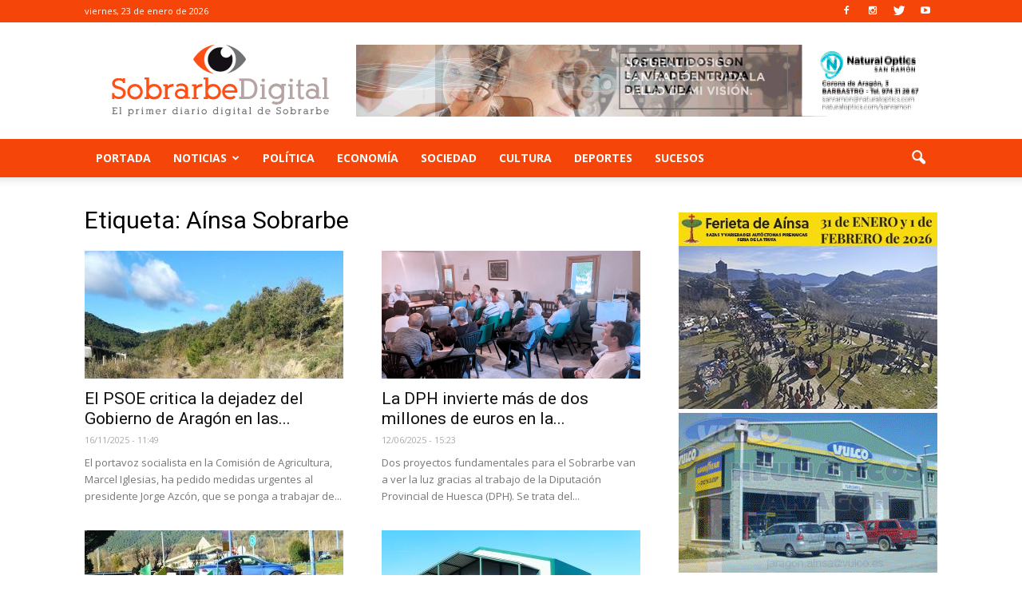

--- FILE ---
content_type: text/html; charset=UTF-8
request_url: https://www.sobrarbedigital.com/tag/ainsa-sobrarbe/
body_size: 17057
content:
<!doctype html >
<!--[if IE 8]>    <html class="ie8" lang="en"> <![endif]-->
<!--[if IE 9]>    <html class="ie9" lang="en"> <![endif]-->
<!--[if gt IE 8]><!--> <html lang="es-ES" prefix="og: http://ogp.me/ns#"> <!--<![endif]-->
<head>
    <title>Aínsa Sobrarbe archivos - Sobrarbe Digital</title>
    <meta charset="UTF-8" />
    <meta name="viewport" content="width=device-width, initial-scale=1.0">
    <link rel="pingback" href="https://www.sobrarbedigital.com/xmlrpc.php" />
    <link rel="icon" type="image/png" href="https://www.sobrarbedigital.com/wp-content/uploads/2017/05/ojo-sd.png">
<!-- This site is optimized with the Yoast SEO plugin v5.3.3 - https://yoast.com/wordpress/plugins/seo/ -->
<link rel="canonical" href="https://www.sobrarbedigital.com/tag/ainsa-sobrarbe/" />
<link rel="next" href="https://www.sobrarbedigital.com/tag/ainsa-sobrarbe/page/2/" />
<meta property="og:locale" content="es_ES" />
<meta property="og:type" content="object" />
<meta property="og:title" content="Aínsa Sobrarbe archivos - Sobrarbe Digital" />
<meta property="og:url" content="https://www.sobrarbedigital.com/tag/ainsa-sobrarbe/" />
<meta property="og:site_name" content="Sobrarbe Digital" />
<meta name="twitter:card" content="summary" />
<meta name="twitter:title" content="Aínsa Sobrarbe archivos - Sobrarbe Digital" />
<script type='application/ld+json'>{"@context":"http:\/\/schema.org","@type":"WebSite","@id":"#website","url":"https:\/\/www.sobrarbedigital.com\/","name":"Sobrarbe Digital","potentialAction":{"@type":"SearchAction","target":"https:\/\/www.sobrarbedigital.com\/?s={search_term_string}","query-input":"required name=search_term_string"}}</script>
<!-- / Yoast SEO plugin. -->

<link rel='dns-prefetch' href='//fonts.googleapis.com' />
<link rel='dns-prefetch' href='//s.w.org' />
<link rel="alternate" type="application/rss+xml" title="Sobrarbe Digital &raquo; Feed" href="https://www.sobrarbedigital.com/feed/" />
<link rel="alternate" type="application/rss+xml" title="Sobrarbe Digital &raquo; RSS de los comentarios" href="https://www.sobrarbedigital.com/comments/feed/" />
<link rel="alternate" type="application/rss+xml" title="Sobrarbe Digital &raquo; Aínsa Sobrarbe RSS de la etiqueta" href="https://www.sobrarbedigital.com/tag/ainsa-sobrarbe/feed/" />
		<script type="text/javascript">
			window._wpemojiSettings = {"baseUrl":"https:\/\/s.w.org\/images\/core\/emoji\/2.3\/72x72\/","ext":".png","svgUrl":"https:\/\/s.w.org\/images\/core\/emoji\/2.3\/svg\/","svgExt":".svg","source":{"concatemoji":"https:\/\/www.sobrarbedigital.com\/wp-includes\/js\/wp-emoji-release.min.js?ver=4.8.25"}};
			!function(t,a,e){var r,i,n,o=a.createElement("canvas"),l=o.getContext&&o.getContext("2d");function c(t){var e=a.createElement("script");e.src=t,e.defer=e.type="text/javascript",a.getElementsByTagName("head")[0].appendChild(e)}for(n=Array("flag","emoji4"),e.supports={everything:!0,everythingExceptFlag:!0},i=0;i<n.length;i++)e.supports[n[i]]=function(t){var e,a=String.fromCharCode;if(!l||!l.fillText)return!1;switch(l.clearRect(0,0,o.width,o.height),l.textBaseline="top",l.font="600 32px Arial",t){case"flag":return(l.fillText(a(55356,56826,55356,56819),0,0),e=o.toDataURL(),l.clearRect(0,0,o.width,o.height),l.fillText(a(55356,56826,8203,55356,56819),0,0),e===o.toDataURL())?!1:(l.clearRect(0,0,o.width,o.height),l.fillText(a(55356,57332,56128,56423,56128,56418,56128,56421,56128,56430,56128,56423,56128,56447),0,0),e=o.toDataURL(),l.clearRect(0,0,o.width,o.height),l.fillText(a(55356,57332,8203,56128,56423,8203,56128,56418,8203,56128,56421,8203,56128,56430,8203,56128,56423,8203,56128,56447),0,0),e!==o.toDataURL());case"emoji4":return l.fillText(a(55358,56794,8205,9794,65039),0,0),e=o.toDataURL(),l.clearRect(0,0,o.width,o.height),l.fillText(a(55358,56794,8203,9794,65039),0,0),e!==o.toDataURL()}return!1}(n[i]),e.supports.everything=e.supports.everything&&e.supports[n[i]],"flag"!==n[i]&&(e.supports.everythingExceptFlag=e.supports.everythingExceptFlag&&e.supports[n[i]]);e.supports.everythingExceptFlag=e.supports.everythingExceptFlag&&!e.supports.flag,e.DOMReady=!1,e.readyCallback=function(){e.DOMReady=!0},e.supports.everything||(r=function(){e.readyCallback()},a.addEventListener?(a.addEventListener("DOMContentLoaded",r,!1),t.addEventListener("load",r,!1)):(t.attachEvent("onload",r),a.attachEvent("onreadystatechange",function(){"complete"===a.readyState&&e.readyCallback()})),(r=e.source||{}).concatemoji?c(r.concatemoji):r.wpemoji&&r.twemoji&&(c(r.twemoji),c(r.wpemoji)))}(window,document,window._wpemojiSettings);
		</script>
		<style type="text/css">
img.wp-smiley,
img.emoji {
	display: inline !important;
	border: none !important;
	box-shadow: none !important;
	height: 1em !important;
	width: 1em !important;
	margin: 0 .07em !important;
	vertical-align: -0.1em !important;
	background: none !important;
	padding: 0 !important;
}
</style>
<link rel='stylesheet' id='contact-form-7-css'  href='https://www.sobrarbedigital.com/wp-content/plugins/contact-form-7/includes/css/styles.css?ver=4.9' type='text/css' media='all' />
<link rel='stylesheet' id='font-awesome-four-css'  href='https://www.sobrarbedigital.com/wp-content/plugins/font-awesome-4-menus/css/font-awesome.min.css?ver=4.7.0' type='text/css' media='all' />
<link rel='stylesheet' id='SFSImainCss-css'  href='https://www.sobrarbedigital.com/wp-content/plugins/ultimate-social-media-icons/css/sfsi-style.css?ver=4.8.25' type='text/css' media='all' />
<link rel='stylesheet' id='google_font_open_sans-css'  href='https://fonts.googleapis.com/css?family=Open+Sans%3A300italic%2C400italic%2C600italic%2C400%2C600%2C700&#038;ver=4.8.25' type='text/css' media='all' />
<link rel='stylesheet' id='google_font_roboto-css'  href='https://fonts.googleapis.com/css?family=Roboto%3A500%2C400italic%2C700%2C900%2C500italic%2C400%2C300&#038;ver=4.8.25' type='text/css' media='all' />
<link rel='stylesheet' id='js_composer_front-css'  href='https://www.sobrarbedigital.com/wp-content/plugins/js_composer/assets/css/js_composer.min.css?ver=5.0.1' type='text/css' media='all' />
<link rel='stylesheet' id='td-theme-css'  href='https://www.sobrarbedigital.com/wp-content/themes/newspaper/style.css?ver=7.6.1' type='text/css' media='all' />
<script type='text/javascript' src='https://www.sobrarbedigital.com/wp-includes/js/jquery/jquery.js?ver=1.12.4'></script>
<script type='text/javascript' src='https://www.sobrarbedigital.com/wp-includes/js/jquery/jquery-migrate.min.js?ver=1.4.1'></script>
<link rel='https://api.w.org/' href='https://www.sobrarbedigital.com/wp-json/' />
<link rel="EditURI" type="application/rsd+xml" title="RSD" href="https://www.sobrarbedigital.com/xmlrpc.php?rsd" />
<link rel="wlwmanifest" type="application/wlwmanifest+xml" href="https://www.sobrarbedigital.com/wp-includes/wlwmanifest.xml" /> 
<meta name="generator" content="WordPress 4.8.25" />

		<!-- GA Google Analytics @ https://m0n.co/ga -->
		<script async src="https://www.googletagmanager.com/gtag/js?id=G-GX62CCND7L"></script>
		<script>
			window.dataLayer = window.dataLayer || [];
			function gtag(){dataLayer.push(arguments);}
			gtag('js', new Date());
			gtag('config', 'G-GX62CCND7L');
		</script>

	<meta name="[base64]" content="921lX7jwYJqm7UDj03kl"/><!--[if lt IE 9]><script src="https://html5shim.googlecode.com/svn/trunk/html5.js"></script><![endif]-->
    <meta name="generator" content="Powered by Visual Composer - drag and drop page builder for WordPress."/>
<!--[if lte IE 9]><link rel="stylesheet" type="text/css" href="https://www.sobrarbedigital.com/wp-content/plugins/js_composer/assets/css/vc_lte_ie9.min.css" media="screen"><![endif]-->
<!-- JS generated by theme -->

<script>
    
    

	    var tdBlocksArray = []; //here we store all the items for the current page

	    //td_block class - each ajax block uses a object of this class for requests
	    function tdBlock() {
		    this.id = '';
		    this.block_type = 1; //block type id (1-234 etc)
		    this.atts = '';
		    this.td_column_number = '';
		    this.td_current_page = 1; //
		    this.post_count = 0; //from wp
		    this.found_posts = 0; //from wp
		    this.max_num_pages = 0; //from wp
		    this.td_filter_value = ''; //current live filter value
		    this.is_ajax_running = false;
		    this.td_user_action = ''; // load more or infinite loader (used by the animation)
		    this.header_color = '';
		    this.ajax_pagination_infinite_stop = ''; //show load more at page x
	    }


        // td_js_generator - mini detector
        (function(){
            var htmlTag = document.getElementsByTagName("html")[0];

            if ( navigator.userAgent.indexOf("MSIE 10.0") > -1 ) {
                htmlTag.className += ' ie10';
            }

            if ( !!navigator.userAgent.match(/Trident.*rv\:11\./) ) {
                htmlTag.className += ' ie11';
            }

            if ( /(iPad|iPhone|iPod)/g.test(navigator.userAgent) ) {
                htmlTag.className += ' td-md-is-ios';
            }

            var user_agent = navigator.userAgent.toLowerCase();
            if ( user_agent.indexOf("android") > -1 ) {
                htmlTag.className += ' td-md-is-android';
            }

            if ( -1 !== navigator.userAgent.indexOf('Mac OS X')  ) {
                htmlTag.className += ' td-md-is-os-x';
            }

            if ( /chrom(e|ium)/.test(navigator.userAgent.toLowerCase()) ) {
               htmlTag.className += ' td-md-is-chrome';
            }

            if ( -1 !== navigator.userAgent.indexOf('Firefox') ) {
                htmlTag.className += ' td-md-is-firefox';
            }

            if ( -1 !== navigator.userAgent.indexOf('Safari') && -1 === navigator.userAgent.indexOf('Chrome') ) {
                htmlTag.className += ' td-md-is-safari';
            }

            if( -1 !== navigator.userAgent.indexOf('IEMobile') ){
                htmlTag.className += ' td-md-is-iemobile';
            }

        })();




        var tdLocalCache = {};

        ( function () {
            "use strict";

            tdLocalCache = {
                data: {},
                remove: function (resource_id) {
                    delete tdLocalCache.data[resource_id];
                },
                exist: function (resource_id) {
                    return tdLocalCache.data.hasOwnProperty(resource_id) && tdLocalCache.data[resource_id] !== null;
                },
                get: function (resource_id) {
                    return tdLocalCache.data[resource_id];
                },
                set: function (resource_id, cachedData) {
                    tdLocalCache.remove(resource_id);
                    tdLocalCache.data[resource_id] = cachedData;
                }
            };
        })();

    
    
var td_viewport_interval_list=[{"limitBottom":767,"sidebarWidth":228},{"limitBottom":1018,"sidebarWidth":300},{"limitBottom":1140,"sidebarWidth":324}];
var td_animation_stack_effect="type0";
var tds_animation_stack=true;
var td_animation_stack_specific_selectors=".entry-thumb, img";
var td_animation_stack_general_selectors=".td-animation-stack img, .post img";
var td_ajax_url="https:\/\/www.sobrarbedigital.com\/wp-admin\/admin-ajax.php?td_theme_name=Newspaper&v=7.6.1";
var td_get_template_directory_uri="https:\/\/www.sobrarbedigital.com\/wp-content\/themes\/newspaper";
var tds_snap_menu="smart_snap_always";
var tds_logo_on_sticky="show_header_logo";
var tds_header_style="";
var td_please_wait="Por favor espera...";
var td_email_user_pass_incorrect="Usuario o contrase\u00f1a incorrecta!";
var td_email_user_incorrect="Correo electr\u00f3nico o nombre de usuario incorrecto!";
var td_email_incorrect="Correo electr\u00f3nico incorrecto!";
var tds_more_articles_on_post_enable="";
var tds_more_articles_on_post_time_to_wait="";
var tds_more_articles_on_post_pages_distance_from_top=0;
var tds_theme_color_site_wide="#f64508";
var tds_smart_sidebar="enabled";
var tdThemeName="Newspaper";
var td_magnific_popup_translation_tPrev="Anterior (tecla de flecha izquierda)";
var td_magnific_popup_translation_tNext="Siguiente (tecla de flecha derecha)";
var td_magnific_popup_translation_tCounter="%curr% de %total%";
var td_magnific_popup_translation_ajax_tError="El contenido de %url% no pudo cargarse.";
var td_magnific_popup_translation_image_tError="La imagen #%curr% no pudo cargarse.";
var td_ad_background_click_link="";
var td_ad_background_click_target="";
</script>

<noscript><style type="text/css"> .wpb_animate_when_almost_visible { opacity: 1; }</style></noscript></head>

<body data-rsssl=1 class="archive tag tag-ainsa-sobrarbe tag-547 wpb-js-composer js-comp-ver-5.0.1 vc_responsive td-animation-stack-type0 td-full-layout" itemscope="itemscope" itemtype="https://schema.org/WebPage">

        <div class="td-scroll-up"><i class="td-icon-menu-up"></i></div>
    
    <div class="td-menu-background"></div>
<div id="td-mobile-nav">
    <div class="td-mobile-container">
        <!-- mobile menu top section -->
        <div class="td-menu-socials-wrap">
            <!-- socials -->
            <div class="td-menu-socials">
                
        <span class="td-social-icon-wrap">
            <a target="_blank" href="https://www.facebook.com/SobrarbeDigital" title="Facebook">
                <i class="td-icon-font td-icon-facebook"></i>
            </a>
        </span>
        <span class="td-social-icon-wrap">
            <a target="_blank" href="https://www.instagram.com/sobrarbedigital/" title="Instagram">
                <i class="td-icon-font td-icon-instagram"></i>
            </a>
        </span>
        <span class="td-social-icon-wrap">
            <a target="_blank" href="https://twitter.com/SobrarbeDigital" title="Twitter">
                <i class="td-icon-font td-icon-twitter"></i>
            </a>
        </span>
        <span class="td-social-icon-wrap">
            <a target="_blank" href="https://www.youtube.com/channel/UCBs2U4wXSobTDDKy0gjdGKg" title="Youtube">
                <i class="td-icon-font td-icon-youtube"></i>
            </a>
        </span>            </div>
            <!-- close button -->
            <div class="td-mobile-close">
                <a href="#"><i class="td-icon-close-mobile"></i></a>
            </div>
        </div>

        <!-- login section -->
        
        <!-- menu section -->
        <div class="td-mobile-content">
            <div class="menu-main-menu-container"><ul id="menu-main-menu" class="td-mobile-main-menu"><li id="menu-item-5931" class="menu-item menu-item-type-custom menu-item-object-custom menu-item-home menu-item-first menu-item-5931"><a href="https://www.sobrarbedigital.com/">Portada</a></li>
<li id="menu-item-16075" class="menu-item menu-item-type-custom menu-item-object-custom menu-item-has-children menu-item-16075"><a href="#">Noticias<i class="td-icon-menu-right td-element-after"></i></a>
<ul  class="sub-menu">
	<li id="menu-item-16081" class="menu-item menu-item-type-taxonomy menu-item-object-category menu-item-has-children menu-item-16081"><a href="https://www.sobrarbedigital.com/noticias/sobrarbe/">Sobrarbe<i class="td-icon-menu-right td-element-after"></i></a>
	<ul  class="sub-menu">
		<li id="menu-item-16091" class="menu-item menu-item-type-taxonomy menu-item-object-category menu-item-16091"><a href="https://www.sobrarbedigital.com/noticias/abizanda/">Abizanda</a></li>
		<li id="menu-item-16092" class="menu-item menu-item-type-taxonomy menu-item-object-category menu-item-16092"><a href="https://www.sobrarbedigital.com/noticias/ainsa/">Ainsa</a></li>
		<li id="menu-item-16093" class="menu-item menu-item-type-taxonomy menu-item-object-category menu-item-16093"><a href="https://www.sobrarbedigital.com/noticias/barcabo/">Bárcabo</a></li>
		<li id="menu-item-16094" class="menu-item menu-item-type-taxonomy menu-item-object-category menu-item-16094"><a href="https://www.sobrarbedigital.com/noticias/bielsa/">Bielsa</a></li>
		<li id="menu-item-16095" class="menu-item menu-item-type-taxonomy menu-item-object-category menu-item-16095"><a href="https://www.sobrarbedigital.com/noticias/boltana/">Boltaña</a></li>
		<li id="menu-item-16096" class="menu-item menu-item-type-taxonomy menu-item-object-category menu-item-16096"><a href="https://www.sobrarbedigital.com/noticias/broto/">Broto</a></li>
		<li id="menu-item-16097" class="menu-item menu-item-type-taxonomy menu-item-object-category menu-item-16097"><a href="https://www.sobrarbedigital.com/noticias/el-pueyo-de-araguas/">El Pueyo de Araguas</a></li>
		<li id="menu-item-16098" class="menu-item menu-item-type-taxonomy menu-item-object-category menu-item-16098"><a href="https://www.sobrarbedigital.com/noticias/fanlo/">Fanlo</a></li>
		<li id="menu-item-16099" class="menu-item menu-item-type-taxonomy menu-item-object-category menu-item-16099"><a href="https://www.sobrarbedigital.com/noticias/fiscal/">Fiscal</a></li>
		<li id="menu-item-16100" class="menu-item menu-item-type-taxonomy menu-item-object-category menu-item-16100"><a href="https://www.sobrarbedigital.com/noticias/gistain/">Gistaín</a></li>
		<li id="menu-item-16101" class="menu-item menu-item-type-taxonomy menu-item-object-category menu-item-16101"><a href="https://www.sobrarbedigital.com/noticias/la-fueva/">La Fueva</a></li>
		<li id="menu-item-16102" class="menu-item menu-item-type-taxonomy menu-item-object-category menu-item-16102"><a href="https://www.sobrarbedigital.com/noticias/labuerda/">Labuerda</a></li>
		<li id="menu-item-16103" class="menu-item menu-item-type-taxonomy menu-item-object-category menu-item-16103"><a href="https://www.sobrarbedigital.com/noticias/laspuna/">Laspuña</a></li>
		<li id="menu-item-16104" class="menu-item menu-item-type-taxonomy menu-item-object-category menu-item-16104"><a href="https://www.sobrarbedigital.com/noticias/plan/">Plan</a></li>
		<li id="menu-item-16105" class="menu-item menu-item-type-taxonomy menu-item-object-category menu-item-16105"><a href="https://www.sobrarbedigital.com/noticias/puertolas/">Puértolas</a></li>
		<li id="menu-item-16106" class="menu-item menu-item-type-taxonomy menu-item-object-category menu-item-16106"><a href="https://www.sobrarbedigital.com/noticias/san-juan-de-plan/">San Juan de Plan</a></li>
		<li id="menu-item-16107" class="menu-item menu-item-type-taxonomy menu-item-object-category menu-item-16107"><a href="https://www.sobrarbedigital.com/noticias/tella-sin/">Tella &#8211; Sin</a></li>
		<li id="menu-item-16108" class="menu-item menu-item-type-taxonomy menu-item-object-category menu-item-16108"><a href="https://www.sobrarbedigital.com/noticias/torla/">Torla</a></li>
	</ul>
</li>
	<li id="menu-item-16082" class="menu-item menu-item-type-taxonomy menu-item-object-category menu-item-has-children menu-item-16082"><a href="https://www.sobrarbedigital.com/noticias/alto-gallego/">Alto Gállego<i class="td-icon-menu-right td-element-after"></i></a>
	<ul  class="sub-menu">
		<li id="menu-item-16109" class="menu-item menu-item-type-taxonomy menu-item-object-category menu-item-16109"><a href="https://www.sobrarbedigital.com/noticias/biescas/">Biescas</a></li>
		<li id="menu-item-16110" class="menu-item menu-item-type-taxonomy menu-item-object-category menu-item-16110"><a href="https://www.sobrarbedigital.com/noticias/hoz-de-jaca/">Hoz de Jaca</a></li>
		<li id="menu-item-16111" class="menu-item menu-item-type-taxonomy menu-item-object-category menu-item-16111"><a href="https://www.sobrarbedigital.com/noticias/sabinanigo/">Sabiñánigo</a></li>
		<li id="menu-item-16112" class="menu-item menu-item-type-taxonomy menu-item-object-category menu-item-16112"><a href="https://www.sobrarbedigital.com/noticias/sallent-de-gallego/">Sallent de Gállego</a></li>
	</ul>
</li>
	<li id="menu-item-16083" class="menu-item menu-item-type-taxonomy menu-item-object-category menu-item-has-children menu-item-16083"><a href="https://www.sobrarbedigital.com/noticias/bajo-cinca/">Bajo Cinca<i class="td-icon-menu-right td-element-after"></i></a>
	<ul  class="sub-menu">
		<li id="menu-item-16113" class="menu-item menu-item-type-taxonomy menu-item-object-category menu-item-16113"><a href="https://www.sobrarbedigital.com/noticias/belver-de-cinca/">Belver de Cinca</a></li>
		<li id="menu-item-16114" class="menu-item menu-item-type-taxonomy menu-item-object-category menu-item-16114"><a href="https://www.sobrarbedigital.com/noticias/fraga/">Fraga</a></li>
	</ul>
</li>
	<li id="menu-item-16084" class="menu-item menu-item-type-taxonomy menu-item-object-category menu-item-has-children menu-item-16084"><a href="https://www.sobrarbedigital.com/noticias/cinca-medio/">Cinca Medio<i class="td-icon-menu-right td-element-after"></i></a>
	<ul  class="sub-menu">
		<li id="menu-item-16115" class="menu-item menu-item-type-taxonomy menu-item-object-category menu-item-16115"><a href="https://www.sobrarbedigital.com/noticias/binaced/">Binaced</a></li>
		<li id="menu-item-16116" class="menu-item menu-item-type-taxonomy menu-item-object-category menu-item-16116"><a href="https://www.sobrarbedigital.com/noticias/monzon/">Monzón</a></li>
	</ul>
</li>
	<li id="menu-item-16085" class="menu-item menu-item-type-taxonomy menu-item-object-category menu-item-has-children menu-item-16085"><a href="https://www.sobrarbedigital.com/noticias/hoya-de-huesca/">Hoya de Huesca<i class="td-icon-menu-right td-element-after"></i></a>
	<ul  class="sub-menu">
		<li id="menu-item-16117" class="menu-item menu-item-type-taxonomy menu-item-object-category menu-item-16117"><a href="https://www.sobrarbedigital.com/noticias/almudevar/">Almudévar</a></li>
		<li id="menu-item-16118" class="menu-item menu-item-type-taxonomy menu-item-object-category menu-item-16118"><a href="https://www.sobrarbedigital.com/noticias/huesca/">Huesca</a></li>
	</ul>
</li>
	<li id="menu-item-16086" class="menu-item menu-item-type-taxonomy menu-item-object-category menu-item-has-children menu-item-16086"><a href="https://www.sobrarbedigital.com/noticias/la-jacetania/">La Jacetania<i class="td-icon-menu-right td-element-after"></i></a>
	<ul  class="sub-menu">
		<li id="menu-item-16119" class="menu-item menu-item-type-taxonomy menu-item-object-category menu-item-16119"><a href="https://www.sobrarbedigital.com/noticias/canfranc/">Canfranc</a></li>
		<li id="menu-item-16120" class="menu-item menu-item-type-taxonomy menu-item-object-category menu-item-16120"><a href="https://www.sobrarbedigital.com/noticias/jaca/">Jaca</a></li>
		<li id="menu-item-16121" class="menu-item menu-item-type-taxonomy menu-item-object-category menu-item-16121"><a href="https://www.sobrarbedigital.com/noticias/santa-cruz-de-la-seros/">Santa Cruz de la Serós</a></li>
		<li id="menu-item-16122" class="menu-item menu-item-type-taxonomy menu-item-object-category menu-item-16122"><a href="https://www.sobrarbedigital.com/noticias/valle-de-hecho/">Valle de Hecho</a></li>
		<li id="menu-item-16123" class="menu-item menu-item-type-taxonomy menu-item-object-category menu-item-16123"><a href="https://www.sobrarbedigital.com/noticias/villanua/">Villanúa</a></li>
	</ul>
</li>
	<li id="menu-item-16087" class="menu-item menu-item-type-taxonomy menu-item-object-category menu-item-has-children menu-item-16087"><a href="https://www.sobrarbedigital.com/noticias/la-litera/">La Litera<i class="td-icon-menu-right td-element-after"></i></a>
	<ul  class="sub-menu">
		<li id="menu-item-16124" class="menu-item menu-item-type-taxonomy menu-item-object-category menu-item-16124"><a href="https://www.sobrarbedigital.com/noticias/binefar/">Binéfar</a></li>
		<li id="menu-item-16125" class="menu-item menu-item-type-taxonomy menu-item-object-category menu-item-16125"><a href="https://www.sobrarbedigital.com/noticias/tamarite/">Tamarite</a></li>
	</ul>
</li>
	<li id="menu-item-16088" class="menu-item menu-item-type-taxonomy menu-item-object-category menu-item-has-children menu-item-16088"><a href="https://www.sobrarbedigital.com/noticias/la-ribagorza/">La Ribagorza<i class="td-icon-menu-right td-element-after"></i></a>
	<ul  class="sub-menu">
		<li id="menu-item-16126" class="menu-item menu-item-type-taxonomy menu-item-object-category menu-item-16126"><a href="https://www.sobrarbedigital.com/noticias/benabarre/">Benabarre</a></li>
		<li id="menu-item-16127" class="menu-item menu-item-type-taxonomy menu-item-object-category menu-item-16127"><a href="https://www.sobrarbedigital.com/noticias/benasque/">Benasque</a></li>
		<li id="menu-item-16128" class="menu-item menu-item-type-taxonomy menu-item-object-category menu-item-16128"><a href="https://www.sobrarbedigital.com/noticias/campo/">Campo</a></li>
	</ul>
</li>
	<li id="menu-item-16089" class="menu-item menu-item-type-taxonomy menu-item-object-category menu-item-has-children menu-item-16089"><a href="https://www.sobrarbedigital.com/noticias/somontano/">Somontano<i class="td-icon-menu-right td-element-after"></i></a>
	<ul  class="sub-menu">
		<li id="menu-item-16129" class="menu-item menu-item-type-taxonomy menu-item-object-category menu-item-16129"><a href="https://www.sobrarbedigital.com/noticias/barbastro/">Barbastro</a></li>
		<li id="menu-item-16130" class="menu-item menu-item-type-taxonomy menu-item-object-category menu-item-16130"><a href="https://www.sobrarbedigital.com/noticias/berbegal/">Berbegal</a></li>
		<li id="menu-item-16131" class="menu-item menu-item-type-taxonomy menu-item-object-category menu-item-16131"><a href="https://www.sobrarbedigital.com/noticias/castejon-del-puente/">Castejón del Puente</a></li>
		<li id="menu-item-16132" class="menu-item menu-item-type-taxonomy menu-item-object-category menu-item-16132"><a href="https://www.sobrarbedigital.com/noticias/el-grado/">El Grado</a></li>
	</ul>
</li>
</ul>
</li>
<li id="menu-item-16079" class="menu-item menu-item-type-taxonomy menu-item-object-category menu-item-16079"><a href="https://www.sobrarbedigital.com/noticias/politica/">Política</a></li>
<li id="menu-item-16080" class="menu-item menu-item-type-taxonomy menu-item-object-category menu-item-16080"><a href="https://www.sobrarbedigital.com/noticias/economia/">Economía</a></li>
<li id="menu-item-16090" class="menu-item menu-item-type-taxonomy menu-item-object-category menu-item-16090"><a href="https://www.sobrarbedigital.com/noticias/sociedad/">Sociedad</a></li>
<li id="menu-item-16076" class="menu-item menu-item-type-taxonomy menu-item-object-category menu-item-16076"><a href="https://www.sobrarbedigital.com/noticias/cultura/">Cultura</a></li>
<li id="menu-item-16077" class="menu-item menu-item-type-taxonomy menu-item-object-category menu-item-16077"><a href="https://www.sobrarbedigital.com/noticias/deportes/">Deportes</a></li>
<li id="menu-item-16078" class="menu-item menu-item-type-taxonomy menu-item-object-category menu-item-16078"><a href="https://www.sobrarbedigital.com/noticias/sucesos/">Sucesos</a></li>
</ul></div>        </div>
    </div>

    <!-- register/login section -->
    </div>    <div class="td-search-background"></div>
<div class="td-search-wrap-mob">
	<div class="td-drop-down-search" aria-labelledby="td-header-search-button">
		<form method="get" class="td-search-form" action="https://www.sobrarbedigital.com/">
			<!-- close button -->
			<div class="td-search-close">
				<a href="#"><i class="td-icon-close-mobile"></i></a>
			</div>
			<div role="search" class="td-search-input">
				<span>Buscar</span>
				<input id="td-header-search-mob" type="text" value="" name="s" autocomplete="off" />
			</div>
		</form>
		<div id="td-aj-search-mob"></div>
	</div>
</div>    
    
    <div id="td-outer-wrap">
    
        <!--
Header style 1
-->

<div class="td-header-wrap td-header-style-1">

    <div class="td-header-top-menu-full">
        <div class="td-container td-header-row td-header-top-menu">
            
    <div class="top-bar-style-1">
        
<div class="td-header-sp-top-menu">


	        <div class="td_data_time">
            <div >

                viernes, 23 de enero de 2026
            </div>
        </div>
    </div>
        <div class="td-header-sp-top-widget">
    
        <span class="td-social-icon-wrap">
            <a target="_blank" href="https://www.facebook.com/SobrarbeDigital" title="Facebook">
                <i class="td-icon-font td-icon-facebook"></i>
            </a>
        </span>
        <span class="td-social-icon-wrap">
            <a target="_blank" href="https://www.instagram.com/sobrarbedigital/" title="Instagram">
                <i class="td-icon-font td-icon-instagram"></i>
            </a>
        </span>
        <span class="td-social-icon-wrap">
            <a target="_blank" href="https://twitter.com/SobrarbeDigital" title="Twitter">
                <i class="td-icon-font td-icon-twitter"></i>
            </a>
        </span>
        <span class="td-social-icon-wrap">
            <a target="_blank" href="https://www.youtube.com/channel/UCBs2U4wXSobTDDKy0gjdGKg" title="Youtube">
                <i class="td-icon-font td-icon-youtube"></i>
            </a>
        </span></div>
    </div>

<!-- LOGIN MODAL -->
        </div>
    </div>

    <div class="td-banner-wrap-full td-logo-wrap-full">
        <div class="td-container td-header-row td-header-header">
            <div class="td-header-sp-logo">
                            <a class="td-main-logo" href="https://www.sobrarbedigital.com/">
                <img src="https://www.sobrarbedigital.com/wp-content/uploads/2018/06/sobrarbe-digital.png" alt="Sobrarbe Digital" title="Sobrarbe Digital"/>
                <span class="td-visual-hidden">Sobrarbe Digital</span>
            </a>
                    </div>
            <div class="td-header-sp-recs">
                <div class="td-header-rec-wrap">
    <div class="td-a-rec td-a-rec-id-header  "><div class="td-all-devices"><a href="https://es-es.facebook.com/naturaloptics.sanramon/" target="_blank"><img src="https://www.sobrarbedigital.com/wp-content/uploads/2017/06/natural-optics.gif"/></a></div></div>
</div>            </div>
        </div>
    </div>

    <div class="td-header-menu-wrap-full">
        <div class="td-header-menu-wrap td-header-gradient">
            <div class="td-container td-header-row td-header-main-menu">
                <div id="td-header-menu" role="navigation">
    <div id="td-top-mobile-toggle"><a href="#"><i class="td-icon-font td-icon-mobile"></i></a></div>
    <div class="td-main-menu-logo td-logo-in-header">
        		<a class="td-mobile-logo td-sticky-header" href="https://www.sobrarbedigital.com/">
			<img src="https://www.sobrarbedigital.com/wp-content/uploads/2017/05/sobrarbe_digital_mobile.png" alt="Sobrarbe Digital" title="Sobrarbe Digital"/>
		</a>
			<a class="td-header-logo td-sticky-header" href="https://www.sobrarbedigital.com/">
			<img src="https://www.sobrarbedigital.com/wp-content/uploads/2018/06/sobrarbe-digital.png" alt="Sobrarbe Digital" title="Sobrarbe Digital"/>
		</a>
	    </div>
    <div class="menu-main-menu-container"><ul id="menu-main-menu-1" class="sf-menu"><li class="menu-item menu-item-type-custom menu-item-object-custom menu-item-home menu-item-first td-menu-item td-normal-menu menu-item-5931"><a href="https://www.sobrarbedigital.com/">Portada</a></li>
<li class="menu-item menu-item-type-custom menu-item-object-custom menu-item-has-children td-menu-item td-normal-menu menu-item-16075"><a href="#">Noticias</a>
<ul  class="sub-menu">
	<li class="menu-item menu-item-type-taxonomy menu-item-object-category menu-item-has-children td-menu-item td-normal-menu menu-item-16081"><a href="https://www.sobrarbedigital.com/noticias/sobrarbe/">Sobrarbe</a>
	<ul  class="sub-menu">
		<li class="menu-item menu-item-type-taxonomy menu-item-object-category td-menu-item td-normal-menu menu-item-16091"><a href="https://www.sobrarbedigital.com/noticias/abizanda/">Abizanda</a></li>
		<li class="menu-item menu-item-type-taxonomy menu-item-object-category td-menu-item td-normal-menu menu-item-16092"><a href="https://www.sobrarbedigital.com/noticias/ainsa/">Ainsa</a></li>
		<li class="menu-item menu-item-type-taxonomy menu-item-object-category td-menu-item td-normal-menu menu-item-16093"><a href="https://www.sobrarbedigital.com/noticias/barcabo/">Bárcabo</a></li>
		<li class="menu-item menu-item-type-taxonomy menu-item-object-category td-menu-item td-normal-menu menu-item-16094"><a href="https://www.sobrarbedigital.com/noticias/bielsa/">Bielsa</a></li>
		<li class="menu-item menu-item-type-taxonomy menu-item-object-category td-menu-item td-normal-menu menu-item-16095"><a href="https://www.sobrarbedigital.com/noticias/boltana/">Boltaña</a></li>
		<li class="menu-item menu-item-type-taxonomy menu-item-object-category td-menu-item td-normal-menu menu-item-16096"><a href="https://www.sobrarbedigital.com/noticias/broto/">Broto</a></li>
		<li class="menu-item menu-item-type-taxonomy menu-item-object-category td-menu-item td-normal-menu menu-item-16097"><a href="https://www.sobrarbedigital.com/noticias/el-pueyo-de-araguas/">El Pueyo de Araguas</a></li>
		<li class="menu-item menu-item-type-taxonomy menu-item-object-category td-menu-item td-normal-menu menu-item-16098"><a href="https://www.sobrarbedigital.com/noticias/fanlo/">Fanlo</a></li>
		<li class="menu-item menu-item-type-taxonomy menu-item-object-category td-menu-item td-normal-menu menu-item-16099"><a href="https://www.sobrarbedigital.com/noticias/fiscal/">Fiscal</a></li>
		<li class="menu-item menu-item-type-taxonomy menu-item-object-category td-menu-item td-normal-menu menu-item-16100"><a href="https://www.sobrarbedigital.com/noticias/gistain/">Gistaín</a></li>
		<li class="menu-item menu-item-type-taxonomy menu-item-object-category td-menu-item td-normal-menu menu-item-16101"><a href="https://www.sobrarbedigital.com/noticias/la-fueva/">La Fueva</a></li>
		<li class="menu-item menu-item-type-taxonomy menu-item-object-category td-menu-item td-normal-menu menu-item-16102"><a href="https://www.sobrarbedigital.com/noticias/labuerda/">Labuerda</a></li>
		<li class="menu-item menu-item-type-taxonomy menu-item-object-category td-menu-item td-normal-menu menu-item-16103"><a href="https://www.sobrarbedigital.com/noticias/laspuna/">Laspuña</a></li>
		<li class="menu-item menu-item-type-taxonomy menu-item-object-category td-menu-item td-normal-menu menu-item-16104"><a href="https://www.sobrarbedigital.com/noticias/plan/">Plan</a></li>
		<li class="menu-item menu-item-type-taxonomy menu-item-object-category td-menu-item td-normal-menu menu-item-16105"><a href="https://www.sobrarbedigital.com/noticias/puertolas/">Puértolas</a></li>
		<li class="menu-item menu-item-type-taxonomy menu-item-object-category td-menu-item td-normal-menu menu-item-16106"><a href="https://www.sobrarbedigital.com/noticias/san-juan-de-plan/">San Juan de Plan</a></li>
		<li class="menu-item menu-item-type-taxonomy menu-item-object-category td-menu-item td-normal-menu menu-item-16107"><a href="https://www.sobrarbedigital.com/noticias/tella-sin/">Tella &#8211; Sin</a></li>
		<li class="menu-item menu-item-type-taxonomy menu-item-object-category td-menu-item td-normal-menu menu-item-16108"><a href="https://www.sobrarbedigital.com/noticias/torla/">Torla</a></li>
	</ul>
</li>
	<li class="menu-item menu-item-type-taxonomy menu-item-object-category menu-item-has-children td-menu-item td-normal-menu menu-item-16082"><a href="https://www.sobrarbedigital.com/noticias/alto-gallego/">Alto Gállego</a>
	<ul  class="sub-menu">
		<li class="menu-item menu-item-type-taxonomy menu-item-object-category td-menu-item td-normal-menu menu-item-16109"><a href="https://www.sobrarbedigital.com/noticias/biescas/">Biescas</a></li>
		<li class="menu-item menu-item-type-taxonomy menu-item-object-category td-menu-item td-normal-menu menu-item-16110"><a href="https://www.sobrarbedigital.com/noticias/hoz-de-jaca/">Hoz de Jaca</a></li>
		<li class="menu-item menu-item-type-taxonomy menu-item-object-category td-menu-item td-normal-menu menu-item-16111"><a href="https://www.sobrarbedigital.com/noticias/sabinanigo/">Sabiñánigo</a></li>
		<li class="menu-item menu-item-type-taxonomy menu-item-object-category td-menu-item td-normal-menu menu-item-16112"><a href="https://www.sobrarbedigital.com/noticias/sallent-de-gallego/">Sallent de Gállego</a></li>
	</ul>
</li>
	<li class="menu-item menu-item-type-taxonomy menu-item-object-category menu-item-has-children td-menu-item td-normal-menu menu-item-16083"><a href="https://www.sobrarbedigital.com/noticias/bajo-cinca/">Bajo Cinca</a>
	<ul  class="sub-menu">
		<li class="menu-item menu-item-type-taxonomy menu-item-object-category td-menu-item td-normal-menu menu-item-16113"><a href="https://www.sobrarbedigital.com/noticias/belver-de-cinca/">Belver de Cinca</a></li>
		<li class="menu-item menu-item-type-taxonomy menu-item-object-category td-menu-item td-normal-menu menu-item-16114"><a href="https://www.sobrarbedigital.com/noticias/fraga/">Fraga</a></li>
	</ul>
</li>
	<li class="menu-item menu-item-type-taxonomy menu-item-object-category menu-item-has-children td-menu-item td-normal-menu menu-item-16084"><a href="https://www.sobrarbedigital.com/noticias/cinca-medio/">Cinca Medio</a>
	<ul  class="sub-menu">
		<li class="menu-item menu-item-type-taxonomy menu-item-object-category td-menu-item td-normal-menu menu-item-16115"><a href="https://www.sobrarbedigital.com/noticias/binaced/">Binaced</a></li>
		<li class="menu-item menu-item-type-taxonomy menu-item-object-category td-menu-item td-normal-menu menu-item-16116"><a href="https://www.sobrarbedigital.com/noticias/monzon/">Monzón</a></li>
	</ul>
</li>
	<li class="menu-item menu-item-type-taxonomy menu-item-object-category menu-item-has-children td-menu-item td-normal-menu menu-item-16085"><a href="https://www.sobrarbedigital.com/noticias/hoya-de-huesca/">Hoya de Huesca</a>
	<ul  class="sub-menu">
		<li class="menu-item menu-item-type-taxonomy menu-item-object-category td-menu-item td-normal-menu menu-item-16117"><a href="https://www.sobrarbedigital.com/noticias/almudevar/">Almudévar</a></li>
		<li class="menu-item menu-item-type-taxonomy menu-item-object-category td-menu-item td-normal-menu menu-item-16118"><a href="https://www.sobrarbedigital.com/noticias/huesca/">Huesca</a></li>
	</ul>
</li>
	<li class="menu-item menu-item-type-taxonomy menu-item-object-category menu-item-has-children td-menu-item td-normal-menu menu-item-16086"><a href="https://www.sobrarbedigital.com/noticias/la-jacetania/">La Jacetania</a>
	<ul  class="sub-menu">
		<li class="menu-item menu-item-type-taxonomy menu-item-object-category td-menu-item td-normal-menu menu-item-16119"><a href="https://www.sobrarbedigital.com/noticias/canfranc/">Canfranc</a></li>
		<li class="menu-item menu-item-type-taxonomy menu-item-object-category td-menu-item td-normal-menu menu-item-16120"><a href="https://www.sobrarbedigital.com/noticias/jaca/">Jaca</a></li>
		<li class="menu-item menu-item-type-taxonomy menu-item-object-category td-menu-item td-normal-menu menu-item-16121"><a href="https://www.sobrarbedigital.com/noticias/santa-cruz-de-la-seros/">Santa Cruz de la Serós</a></li>
		<li class="menu-item menu-item-type-taxonomy menu-item-object-category td-menu-item td-normal-menu menu-item-16122"><a href="https://www.sobrarbedigital.com/noticias/valle-de-hecho/">Valle de Hecho</a></li>
		<li class="menu-item menu-item-type-taxonomy menu-item-object-category td-menu-item td-normal-menu menu-item-16123"><a href="https://www.sobrarbedigital.com/noticias/villanua/">Villanúa</a></li>
	</ul>
</li>
	<li class="menu-item menu-item-type-taxonomy menu-item-object-category menu-item-has-children td-menu-item td-normal-menu menu-item-16087"><a href="https://www.sobrarbedigital.com/noticias/la-litera/">La Litera</a>
	<ul  class="sub-menu">
		<li class="menu-item menu-item-type-taxonomy menu-item-object-category td-menu-item td-normal-menu menu-item-16124"><a href="https://www.sobrarbedigital.com/noticias/binefar/">Binéfar</a></li>
		<li class="menu-item menu-item-type-taxonomy menu-item-object-category td-menu-item td-normal-menu menu-item-16125"><a href="https://www.sobrarbedigital.com/noticias/tamarite/">Tamarite</a></li>
	</ul>
</li>
	<li class="menu-item menu-item-type-taxonomy menu-item-object-category menu-item-has-children td-menu-item td-normal-menu menu-item-16088"><a href="https://www.sobrarbedigital.com/noticias/la-ribagorza/">La Ribagorza</a>
	<ul  class="sub-menu">
		<li class="menu-item menu-item-type-taxonomy menu-item-object-category td-menu-item td-normal-menu menu-item-16126"><a href="https://www.sobrarbedigital.com/noticias/benabarre/">Benabarre</a></li>
		<li class="menu-item menu-item-type-taxonomy menu-item-object-category td-menu-item td-normal-menu menu-item-16127"><a href="https://www.sobrarbedigital.com/noticias/benasque/">Benasque</a></li>
		<li class="menu-item menu-item-type-taxonomy menu-item-object-category td-menu-item td-normal-menu menu-item-16128"><a href="https://www.sobrarbedigital.com/noticias/campo/">Campo</a></li>
	</ul>
</li>
	<li class="menu-item menu-item-type-taxonomy menu-item-object-category menu-item-has-children td-menu-item td-normal-menu menu-item-16089"><a href="https://www.sobrarbedigital.com/noticias/somontano/">Somontano</a>
	<ul  class="sub-menu">
		<li class="menu-item menu-item-type-taxonomy menu-item-object-category td-menu-item td-normal-menu menu-item-16129"><a href="https://www.sobrarbedigital.com/noticias/barbastro/">Barbastro</a></li>
		<li class="menu-item menu-item-type-taxonomy menu-item-object-category td-menu-item td-normal-menu menu-item-16130"><a href="https://www.sobrarbedigital.com/noticias/berbegal/">Berbegal</a></li>
		<li class="menu-item menu-item-type-taxonomy menu-item-object-category td-menu-item td-normal-menu menu-item-16131"><a href="https://www.sobrarbedigital.com/noticias/castejon-del-puente/">Castejón del Puente</a></li>
		<li class="menu-item menu-item-type-taxonomy menu-item-object-category td-menu-item td-normal-menu menu-item-16132"><a href="https://www.sobrarbedigital.com/noticias/el-grado/">El Grado</a></li>
	</ul>
</li>
</ul>
</li>
<li class="menu-item menu-item-type-taxonomy menu-item-object-category td-menu-item td-normal-menu menu-item-16079"><a href="https://www.sobrarbedigital.com/noticias/politica/">Política</a></li>
<li class="menu-item menu-item-type-taxonomy menu-item-object-category td-menu-item td-normal-menu menu-item-16080"><a href="https://www.sobrarbedigital.com/noticias/economia/">Economía</a></li>
<li class="menu-item menu-item-type-taxonomy menu-item-object-category td-menu-item td-normal-menu menu-item-16090"><a href="https://www.sobrarbedigital.com/noticias/sociedad/">Sociedad</a></li>
<li class="menu-item menu-item-type-taxonomy menu-item-object-category td-menu-item td-normal-menu menu-item-16076"><a href="https://www.sobrarbedigital.com/noticias/cultura/">Cultura</a></li>
<li class="menu-item menu-item-type-taxonomy menu-item-object-category td-menu-item td-normal-menu menu-item-16077"><a href="https://www.sobrarbedigital.com/noticias/deportes/">Deportes</a></li>
<li class="menu-item menu-item-type-taxonomy menu-item-object-category td-menu-item td-normal-menu menu-item-16078"><a href="https://www.sobrarbedigital.com/noticias/sucesos/">Sucesos</a></li>
</ul></div></div>


<div class="td-search-wrapper">
    <div id="td-top-search">
        <!-- Search -->
        <div class="header-search-wrap">
            <div class="dropdown header-search">
                <a id="td-header-search-button" href="#" role="button" class="dropdown-toggle " data-toggle="dropdown"><i class="td-icon-search"></i></a>
                <a id="td-header-search-button-mob" href="#" role="button" class="dropdown-toggle " data-toggle="dropdown"><i class="td-icon-search"></i></a>
            </div>
        </div>
    </div>
</div>

<div class="header-search-wrap">
	<div class="dropdown header-search">
		<div class="td-drop-down-search" aria-labelledby="td-header-search-button">
			<form method="get" class="td-search-form" action="https://www.sobrarbedigital.com/">
				<div role="search" class="td-head-form-search-wrap">
					<input id="td-header-search" type="text" value="" name="s" autocomplete="off" /><input class="wpb_button wpb_btn-inverse btn" type="submit" id="td-header-search-top" value="Buscar" />
				</div>
			</form>
			<div id="td-aj-search"></div>
		</div>
	</div>
</div>            </div>
        </div>
    </div>

</div><div class="td-main-content-wrap">

    <div class="td-container ">
        <div class="td-crumb-container">
                    </div>
        <div class="td-pb-row">
                                    <div class="td-pb-span8 td-main-content">
                            <div class="td-ss-main-content">
                                <div class="td-page-header">
                                    <h1 class="entry-title td-page-title">
                                        <span>Etiqueta: Aínsa Sobrarbe</span>
                                    </h1>
                                </div>
                                

	<div class="td-block-row">

	<div class="td-block-span6">

        <div class="td_module_2 td_module_wrap td-animation-stack">
            <div class="td-module-image">
                <div class="td-module-thumb"><a href="https://www.sobrarbedigital.com/el-psoe-critica-la-dejadez-del-gobierno-de-aragon-en-las-concentraciones-parcelarias-de-coscojuela-de-sobrarbe/" rel="bookmark" title="El PSOE critica la dejadez del Gobierno de Aragón en las concentraciones parcelarias de Coscojuela de Sobrarbe"><img width="324" height="160" class="entry-thumb" src="https://www.sobrarbedigital.com/wp-content/uploads/2025/11/coscojuela-de-sobrarbe-uno-324x160.jpg" alt="" title="El PSOE critica la dejadez del Gobierno de Aragón en las concentraciones parcelarias de Coscojuela de Sobrarbe"/></a></div>                            </div>
            <h3 class="entry-title td-module-title"><a href="https://www.sobrarbedigital.com/el-psoe-critica-la-dejadez-del-gobierno-de-aragon-en-las-concentraciones-parcelarias-de-coscojuela-de-sobrarbe/" rel="bookmark" title="El PSOE critica la dejadez del Gobierno de Aragón en las concentraciones parcelarias de Coscojuela de Sobrarbe">El PSOE critica la dejadez del Gobierno de Aragón en las...</a></h3>

            <div class="td-module-meta-info">
                                <span class="td-post-date"><time class="entry-date updated td-module-date" datetime="2025-11-16T11:49:31+00:00" >16/11/2025 - 11:49</time></span>                            </div>


            <div class="td-excerpt">
                El portavoz socialista en la Comisión de Agricultura, Marcel Iglesias, ha pedido medidas urgentes al presidente Jorge Azcón, que se ponga a trabajar de...            </div>

            
        </div>

        
	</div> <!-- ./td-block-span6 -->

	<div class="td-block-span6">

        <div class="td_module_2 td_module_wrap td-animation-stack">
            <div class="td-module-image">
                <div class="td-module-thumb"><a href="https://www.sobrarbedigital.com/la-dph-invierte-mas-de-dos-millones-de-euros-en-la-mejora-de-carreteras-del-sobrarbe-audio/" rel="bookmark" title="La DPH invierte más de dos millones de euros en la mejora de carreteras del Sobrarbe (Audio)"><img width="324" height="160" class="entry-thumb" src="https://www.sobrarbedigital.com/wp-content/uploads/2025/06/Álvaro-Bescós-en-la-reunión-con-vecinos-de-la-zona-celebrada-en-Olsón-324x160.png" alt="" title="La DPH invierte más de dos millones de euros en la mejora de carreteras del Sobrarbe (Audio)"/></a></div>                            </div>
            <h3 class="entry-title td-module-title"><a href="https://www.sobrarbedigital.com/la-dph-invierte-mas-de-dos-millones-de-euros-en-la-mejora-de-carreteras-del-sobrarbe-audio/" rel="bookmark" title="La DPH invierte más de dos millones de euros en la mejora de carreteras del Sobrarbe (Audio)">La DPH invierte más de dos millones de euros en la...</a></h3>

            <div class="td-module-meta-info">
                                <span class="td-post-date"><time class="entry-date updated td-module-date" datetime="2025-06-12T15:23:17+00:00" >12/06/2025 - 15:23</time></span>                            </div>


            <div class="td-excerpt">
                Dos proyectos fundamentales para el Sobrarbe van a ver la luz gracias al trabajo de la Diputación Provincial de Huesca (DPH). Se trata del...            </div>

            
        </div>

        
	</div> <!-- ./td-block-span6 --></div><!--./row-fluid-->

	<div class="td-block-row">

	<div class="td-block-span6">

        <div class="td_module_2 td_module_wrap td-animation-stack">
            <div class="td-module-image">
                <div class="td-module-thumb"><a href="https://www.sobrarbedigital.com/ainsa-celebra-su-carnaval-el-22-de-febrero/" rel="bookmark" title="Aínsa celebra su carnaval el 22 de febrero"><img width="324" height="160" class="entry-thumb" src="https://www.sobrarbedigital.com/wp-content/uploads/2025/02/Ainsa-carnaval-otra-24-feb-2024-324x160.jpg" alt="" title="Aínsa celebra su carnaval el 22 de febrero"/></a></div>                            </div>
            <h3 class="entry-title td-module-title"><a href="https://www.sobrarbedigital.com/ainsa-celebra-su-carnaval-el-22-de-febrero/" rel="bookmark" title="Aínsa celebra su carnaval el 22 de febrero">Aínsa celebra su carnaval el 22 de febrero</a></h3>

            <div class="td-module-meta-info">
                                <span class="td-post-date"><time class="entry-date updated td-module-date" datetime="2025-02-16T13:06:23+00:00" >16/02/2025 - 13:06</time></span>                            </div>


            <div class="td-excerpt">
                Aínsa celebra el sábado, 22 de febrero su carnaval. A las 17 horas arranca la fiesta con un pasacalles desde el Centro Cultural, chocolatada en...            </div>

            
        </div>

        
	</div> <!-- ./td-block-span6 -->

	<div class="td-block-span6">

        <div class="td_module_2 td_module_wrap td-animation-stack">
            <div class="td-module-image">
                <div class="td-module-thumb"><a href="https://www.sobrarbedigital.com/jose-maria-sorando-presenta-en-ainsa-su-libro-el-lector-sin-escuela/" rel="bookmark" title="José María Sorando presenta en Aínsa su libro &#8216;El lector sin escuela&#8217;"><img width="324" height="160" class="entry-thumb" src="https://www.sobrarbedigital.com/wp-content/uploads/2025/02/Centro-Cultural-de-Ainsa-15-dic-2024-dos-324x160.jpg" alt="" title="José María Sorando presenta en Aínsa su libro &#8216;El lector sin escuela&#8217;"/></a></div>                            </div>
            <h3 class="entry-title td-module-title"><a href="https://www.sobrarbedigital.com/jose-maria-sorando-presenta-en-ainsa-su-libro-el-lector-sin-escuela/" rel="bookmark" title="José María Sorando presenta en Aínsa su libro &#8216;El lector sin escuela&#8217;">José María Sorando presenta en Aínsa su libro &#8216;El lector sin...</a></h3>

            <div class="td-module-meta-info">
                                <span class="td-post-date"><time class="entry-date updated td-module-date" datetime="2025-02-12T11:00:36+00:00" >12/02/2025 - 11:00</time></span>                            </div>


            <div class="td-excerpt">
                Este viernes, día 14 de febrero, a las 18:30 horas, José María Sorando, presentará su libro &#039;El lector sin escuela&#039; en el Centro Cultural de...            </div>

            
        </div>

        
	</div> <!-- ./td-block-span6 --></div><!--./row-fluid-->

	<div class="td-block-row">

	<div class="td-block-span6">

        <div class="td_module_2 td_module_wrap td-animation-stack">
            <div class="td-module-image">
                <div class="td-module-thumb"><a href="https://www.sobrarbedigital.com/lince-ramon-pacheco/" rel="bookmark" title="El lince Ramón, Pacheco"><img width="324" height="160" class="entry-thumb" src="https://www.sobrarbedigital.com/wp-content/uploads/2023/04/Foto-Life-Lynxconnect-324x160.jpg" alt="" title="El lince Ramón, Pacheco"/></a></div>                            </div>
            <h3 class="entry-title td-module-title"><a href="https://www.sobrarbedigital.com/lince-ramon-pacheco/" rel="bookmark" title="El lince Ramón, Pacheco">El lince Ramón, Pacheco</a></h3>

            <div class="td-module-meta-info">
                                <span class="td-post-date"><time class="entry-date updated td-module-date" datetime="2023-04-30T15:01:24+00:00" >30/04/2023 - 15:01</time></span>                            </div>


            <div class="td-excerpt">
                Artículo de opinión de Moisés S. Palmero Aranda.
Educador ambiental y escritor.
El lince Ramón, Pacheco
Vaya semanita Don Ramón, le han dado por todos lados, pero no...            </div>

            
        </div>

        
	</div> <!-- ./td-block-span6 -->

	<div class="td-block-span6">

        <div class="td_module_2 td_module_wrap td-animation-stack">
            <div class="td-module-image">
                <div class="td-module-thumb"><a href="https://www.sobrarbedigital.com/baena-gracias-por-todo/" rel="bookmark" title="Baena, gracias por todo"><img width="324" height="160" class="entry-thumb" src="https://www.sobrarbedigital.com/wp-content/uploads/2023/04/Gracias-por-todo-Álex-Baena-324x160.jpg" alt="" title="Baena, gracias por todo"/></a></div>                            </div>
            <h3 class="entry-title td-module-title"><a href="https://www.sobrarbedigital.com/baena-gracias-por-todo/" rel="bookmark" title="Baena, gracias por todo">Baena, gracias por todo</a></h3>

            <div class="td-module-meta-info">
                                <span class="td-post-date"><time class="entry-date updated td-module-date" datetime="2023-04-16T11:09:24+00:00" >16/04/2023 - 11:09</time></span>                            </div>


            <div class="td-excerpt">
                Artículo de opinión de Moisés S. Palmero Aranda.
Educador ambiental y escritor.
Baena, gracias por todo
Mi querida España, Álex, esta España nuestra, tiene cosas que dan vergüenza,...            </div>

            
        </div>

        
	</div> <!-- ./td-block-span6 --></div><!--./row-fluid-->

	<div class="td-block-row">

	<div class="td-block-span6">

        <div class="td_module_2 td_module_wrap td-animation-stack">
            <div class="td-module-image">
                <div class="td-module-thumb"><a href="https://www.sobrarbedigital.com/mercadillo-navideno-ainsa/" rel="bookmark" title="Mercadillo navideño en Aínsa"><img width="324" height="160" class="entry-thumb" src="https://www.sobrarbedigital.com/wp-content/uploads/2022/12/mercadillo-navideño-uno-324x160.jpg" alt="" title="Mercadillo navideño en Aínsa"/></a></div>                            </div>
            <h3 class="entry-title td-module-title"><a href="https://www.sobrarbedigital.com/mercadillo-navideno-ainsa/" rel="bookmark" title="Mercadillo navideño en Aínsa">Mercadillo navideño en Aínsa</a></h3>

            <div class="td-module-meta-info">
                                <span class="td-post-date"><time class="entry-date updated td-module-date" datetime="2022-12-22T12:51:51+00:00" >22/12/2022 - 12:51</time></span>                            </div>


            <div class="td-excerpt">
                Este mercadillo navideño permanecerá abierto entre el 26 de diciembre y el 1 de enero, en horario de 17 a 21 horas. Bajo la...            </div>

            
        </div>

        
	</div> <!-- ./td-block-span6 -->

	<div class="td-block-span6">

        <div class="td_module_2 td_module_wrap td-animation-stack">
            <div class="td-module-image">
                <div class="td-module-thumb"><a href="https://www.sobrarbedigital.com/municipio-ainsa-adherido-la-red-ciudades-saludables-audio/" rel="bookmark" title="El municipio de Aínsa adherido a la red de Ciudades Saludables (AUDIO)"><img width="324" height="160" class="entry-thumb" src="https://www.sobrarbedigital.com/wp-content/uploads/2019/09/P1210474-e1633270317758-324x160.jpg" alt="" title="El municipio de Aínsa adherido a la red de Ciudades Saludables (AUDIO)"/></a></div>                            </div>
            <h3 class="entry-title td-module-title"><a href="https://www.sobrarbedigital.com/municipio-ainsa-adherido-la-red-ciudades-saludables-audio/" rel="bookmark" title="El municipio de Aínsa adherido a la red de Ciudades Saludables (AUDIO)">El municipio de Aínsa adherido a la red de Ciudades Saludables...</a></h3>

            <div class="td-module-meta-info">
                                <span class="td-post-date"><time class="entry-date updated td-module-date" datetime="2019-09-10T13:09:01+00:00" >10/09/2019 - 13:09</time></span>                            </div>


            <div class="td-excerpt">
                Dentro del marco de la ExpoFeria de Sobrarbe, tuvo lugar la presentación de la adhesión del municipio de Aínsa a la Red Española de...            </div>

            
        </div>

        
	</div> <!-- ./td-block-span6 --></div><!--./row-fluid-->

	<div class="td-block-row">

	<div class="td-block-span6">

        <div class="td_module_2 td_module_wrap td-animation-stack">
            <div class="td-module-image">
                <div class="td-module-thumb"><a href="https://www.sobrarbedigital.com/ainsa-sobrarbe-recibe-el-galardon-como-capital-del-turismo-rural-audios/" rel="bookmark" title="Aínsa-Sobrarbe recibe el galardón como Capital del Turismo Rural (AUDIOS)"><img width="324" height="160" class="entry-thumb" src="https://www.sobrarbedigital.com/wp-content/uploads/2018/09/Alcalde-paco-parra-organizacion-uno-324x160.jpg" alt="Foto: SobrarbeDigital" title="Aínsa-Sobrarbe recibe el galardón como Capital del Turismo Rural (AUDIOS)"/></a></div>                            </div>
            <h3 class="entry-title td-module-title"><a href="https://www.sobrarbedigital.com/ainsa-sobrarbe-recibe-el-galardon-como-capital-del-turismo-rural-audios/" rel="bookmark" title="Aínsa-Sobrarbe recibe el galardón como Capital del Turismo Rural (AUDIOS)">Aínsa-Sobrarbe recibe el galardón como Capital del Turismo Rural (AUDIOS)</a></h3>

            <div class="td-module-meta-info">
                                <span class="td-post-date"><time class="entry-date updated td-module-date" datetime="2018-09-30T16:25:32+00:00" >30/09/2018 - 16:25</time></span>                            </div>


            <div class="td-excerpt">
                Aínsa-Sobrarbe es ya oficialmente Capital del Turismo Rural 2018 después de que su alcalde, Enrique Pueyo, haya recibido este domingo el galardón en un...            </div>

            
        </div>

        
	</div> <!-- ./td-block-span6 -->

	<div class="td-block-span6">

        <div class="td_module_2 td_module_wrap td-animation-stack">
            <div class="td-module-image">
                <div class="td-module-thumb"><a href="https://www.sobrarbedigital.com/moratalla-ainsa-iznajar-morella-audios/" rel="bookmark" title="Moratalla, Aínsa, Iznájar y Morella (AUDIOS)"><img width="324" height="160" class="entry-thumb" src="https://www.sobrarbedigital.com/wp-content/uploads/2018/10/portada-alcaldes-324x160.jpg" alt="De izquierda a derecha: Jesús Amo, Enrique Pueyo, Lope Ruíz y Rhamsés Ripollés. Foto: SobrarbeDigital" title="Moratalla, Aínsa, Iznájar y Morella (AUDIOS)"/></a></div>                            </div>
            <h3 class="entry-title td-module-title"><a href="https://www.sobrarbedigital.com/moratalla-ainsa-iznajar-morella-audios/" rel="bookmark" title="Moratalla, Aínsa, Iznájar y Morella (AUDIOS)">Moratalla, Aínsa, Iznájar y Morella (AUDIOS)</a></h3>

            <div class="td-module-meta-info">
                                <span class="td-post-date"><time class="entry-date updated td-module-date" datetime="2018-10-02T18:45:04+00:00" >02/10/2018 - 18:45</time></span>                            </div>


            <div class="td-excerpt">
                El municipio de Aínsa-Sobrarbe recibió el galardón como Capital del Turismo Rural 2018, en un acto celebrado en los jardines del Castillo de la...            </div>

            
        </div>

        
	</div> <!-- ./td-block-span6 --></div><!--./row-fluid--><div class="page-nav td-pb-padding-side"><span class="current">1</span><a href="https://www.sobrarbedigital.com/tag/ainsa-sobrarbe/page/2/" class="page" title="2">2</a><a href="https://www.sobrarbedigital.com/tag/ainsa-sobrarbe/page/3/" class="page" title="3">3</a><span class="extend">...</span><a href="https://www.sobrarbedigital.com/tag/ainsa-sobrarbe/page/5/" class="last" title="5">5</a><a href="https://www.sobrarbedigital.com/tag/ainsa-sobrarbe/page/2/" ><i class="td-icon-menu-right"></i></a><span class="pages">Página 1 de 5</span><div class="clearfix"></div></div>                            </div>
                        </div>
                        <div class="td-pb-span4 td-main-sidebar">
                            <div class="td-ss-main-sidebar">
                                <aside class="widget widget_text">			<div class="textwidget"><a href="https://villadeainsa.com/agenda/ferieta-2026-razas-y-variedades-autoctonas-pirenaicas-mercado/" target="_blank"><img src="https://www.sobrarbedigital.com/wp-content/uploads/2026/01/Ferieta-de-Ainsa-2026-324x246.jpg" title="Ferieta de Aínsa 2026" alt="Ferieta de Aínsa 2026"></a>
<!--<a href="https://villadeainsa.com/" target="_blank"><img src="https://www.sobrarbedigital.com/wp-content/uploads/2022/09/Banner-Ayuntamiento-de-Ainsa-NUEVO.jpg" title="Ayuntamiento de Aínsa" alt="Ayuntamiento de Aínsa" /></a>-->
<a href="http://www.neumaticosainsa.com/" target="_blank"><img src="https://www.sobrarbedigital.com/wp-content/uploads/2020/07/BANNER-NEUMATICOS-ARAGON-NORMAL-NUEVO.gif" title="Neumáticos Aragón" alt="Neumáticos Aragón Ainsa" /></a>
<a href="https://ordesasobrarbe.com/empresas/sobrarbe-motor-talleres-mur/" target="_blank"><img src="https://www.sobrarbedigital.com/wp-content/uploads/2017/06/sobrarbe-motor-cuadrado-2.gif" title="Autocasión Sobrarbe Motor" alt="Autocasión Sobrarbe Motor" /></a></div>
		</aside>                            </div>
                        </div>
                            </div> <!-- /.td-pb-row -->
    </div> <!-- /.td-container -->
</div> <!-- /.td-main-content-wrap -->


<!-- Instagram -->



<!-- Footer -->
<div class="td-footer-wrapper">
    <div class="td-container">

	    <div class="td-pb-row">
		    <div class="td-pb-span12">
                <div class="td-a-rec td-a-rec-id-footer_top  "><!--<div class="td-all-devices"><a href="https://www.sobrarbedigital.com/anunciate-con-nosotros/"><img src="https://www.sobrarbedigital.com/wp-content/uploads/2017/05/bannersobrarbe.jpg" alt="Publicítate en Sobrarbe Digital" title="Publicítate en Sobrarbe Digital" /></a></div>-->

<div class="td-all-devices"><a href="https://neumaticosainsa.com/" target="_blank"><img src="https://www.sobrarbedigital.com/wp-content/uploads/2020/06/BANNER-NEUMATICOS-ARAGON-ALARGADO-NUEVO.gif" title="Neumáticos Aragón" alt="Neumáticos Aragón"></a></div></div>		    </div>
	    </div>

        <div class="td-pb-row">

            <div class="td-pb-span4">
                <aside class="widget widget_text"><div class="block-title"><span>Sobrarbe Digital</span></div>			<div class="textwidget"><p>Primer diario digital de Sobrarbe.</p>
</div>
		</aside>            </div>

            <div class="td-pb-span4">
                <aside class="widget widget_text">			<div class="textwidget"><p><a href="https://www.sobrarbedigital.com/conocenos/">Conócenos</a><br />
<a href="https://www.sobrarbedigital.com/contacto/">Contacto</a><br />
<a href="https://www.sobrarbedigital.com/avisolegal/">Aviso legal</a></p>
</div>
		</aside>            </div>

            <div class="td-pb-span4">
                <aside class="widget sfsi"><div class="block-title"><span>Síguenos en nuestras redes sociales</span></div>		<div class="sfsi_widget" data-position="widget" style="display:flex;justify-content:left">
			<div id='sfsi_wDiv'></div>
			<div class="norm_row sfsi_wDiv "  style="width:225px;text-align:left;position:absolute;"><div style='width:40px; height:40px;margin-left:5px;margin-bottom:5px; ' class='sfsi_wicons shuffeldiv ' ><div class='inerCnt'><a class=' sficn' data-effect='' target='_blank'  href='https://www.facebook.com/SobrarbeDigital' id='sfsiid_facebook' style='opacity:1'  ><img data-pin-nopin='true' alt='Facebook' title='Facebook' src='https://www.sobrarbedigital.com/wp-content/plugins/ultimate-social-media-icons/images/icons_theme/default/default_facebook.png' width='40' height='40' style='' class='sfcm sfsi_wicon ' data-effect=''   /></a></div></div><div style='width:40px; height:40px;margin-left:5px;margin-bottom:5px; ' class='sfsi_wicons shuffeldiv ' ><div class='inerCnt'><a class=' sficn' data-effect='' target='_blank'  href='https://twitter.com/SobrarbeDigital' id='sfsiid_twitter' style='opacity:1'  ><img data-pin-nopin='true' alt='Twitter' title='Twitter' src='https://www.sobrarbedigital.com/wp-content/plugins/ultimate-social-media-icons/images/icons_theme/default/default_twitter.png' width='40' height='40' style='' class='sfcm sfsi_wicon ' data-effect=''   /></a></div></div><div style='width:40px; height:40px;margin-left:5px;margin-bottom:5px; ' class='sfsi_wicons shuffeldiv ' ><div class='inerCnt'><a class=' sficn' data-effect='' target='_blank'  href='https://www.youtube.com/channel/UCBs2U4wXSobTDDKy0gjdGKg' id='sfsiid_youtube' style='opacity:1'  ><img data-pin-nopin='true' alt='YouTube' title='YouTube' src='https://www.sobrarbedigital.com/wp-content/plugins/ultimate-social-media-icons/images/icons_theme/default/default_youtube.png' width='40' height='40' style='' class='sfcm sfsi_wicon ' data-effect=''   /></a></div></div><div style='width:40px; height:40px;margin-left:5px;margin-bottom:5px; ' class='sfsi_wicons shuffeldiv ' ><div class='inerCnt'><a class=' sficn' data-effect='' target='_blank'  href='https://www.instagram.com/sobrarbedigital/' id='sfsiid_instagram' style='opacity:1'  ><img data-pin-nopin='true' alt='Instagram' title='Instagram' src='https://www.sobrarbedigital.com/wp-content/plugins/ultimate-social-media-icons/images/icons_theme/default/default_instagram.png' width='40' height='40' style='' class='sfcm sfsi_wicon ' data-effect=''   /></a></div></div></div ><div id="sfsi_holder" class="sfsi_holders" style="position: relative; float: left;width:100%;z-index:-1;"></div ><script>window.addEventListener("sfsi_functions_loaded", function() 
	{
		if (typeof sfsi_widget_set == "function") {
			sfsi_widget_set();
		}
	}); </script>			<div style="clear: both;"></div>
		</div>
	</aside>            </div>

        </div>
    </div>
</div>

<!-- Sub Footer -->
    <div class="td-sub-footer-container">
        <div class="td-container">
            <div class="td-pb-row">
                <div class="td-pb-span7 td-sub-footer-menu">
                                        </div>

                <div class="td-pb-span5 td-sub-footer-copy">
                    &copy; Desarrollo Web: <a href="https://www.inpq.com" target="_blank">INPQ</a>, 2017                </div>
            </div>
        </div>
    </div>
</div><!--close td-outer-wrap-->

			<!--facebook like and share js -->
			<div id="fb-root"></div>
			<script>
				(function(d, s, id) {
					var js, fjs = d.getElementsByTagName(s)[0];
					if (d.getElementById(id)) return;
					js = d.createElement(s);
					js.id = id;
					js.src = "//connect.facebook.net/en_US/sdk.js#xfbml=1&version=v2.5";
					fjs.parentNode.insertBefore(js, fjs);
				}(document, 'script', 'facebook-jssdk'));
			</script>
					<script type="text/javascript">
				window.___gcfg = {
					lang: 'en-US'
				};
				(function() {
					var po = document.createElement('script');
					po.type = 'text/javascript';
					po.async = true;
					po.src = 'https://apis.google.com/js/plusone.js';
					var s = document.getElementsByTagName('script')[0];
					s.parentNode.insertBefore(po, s);
				})();
			</script>

			<script type="text/javascript">
				(function() {
					var po = document.createElement('script');
					po.type = 'text/javascript';
					po.async = true;
					po.src = 'https://apis.google.com/js/platform.js';
					var s = document.getElementsByTagName('script')[0];
					s.parentNode.insertBefore(po, s);
				})();
			</script>
					<!-- twitter JS End -->
			<script>
				! function(d, s, id) {
					var js, fjs = d.getElementsByTagName(s)[0];
					if (!d.getElementById(id)) {
						js = d.createElement(s);
						js.id = id;
						js.src = "https://platform.twitter.com/widgets.js";
						fjs.parentNode.insertBefore(js, fjs);
					}
				}(document, "script", "twitter-wjs");
			</script>
		<script>
window.addEventListener('sfsi_functions_loaded', function() {
    if (typeof sfsi_responsive_toggle == 'function') {
        sfsi_responsive_toggle(0);
        // console.log('sfsi_responsive_toggle');

    }
})
</script>

    <script>
        window.addEventListener('sfsi_functions_loaded', function() {
            if (typeof sfsi_plugin_version == 'function') {
                sfsi_plugin_version(2.46);
            }
        });

        function sfsi_processfurther(ref) {

            var feed_id = '[base64]';
            var feedtype = 8;

            var email = jQuery(ref).find('input[name="data[Widget][email]"]').val();

            var filter = /^([a-zA-Z0-9_\.\-])+\@(([a-zA-Z0-9\-])+\.)+([a-zA-Z0-9]{2,4})+$/;

            if ((email != "Enter your email") && (filter.test(email))) {
                if (feed_id != "") {

                    if (feedtype == "8") {

                        var url = "https://www.specificfeeds.com/widgets/subscribeWidget/" + feed_id + "/" + feedtype;

                        window.open('', "popupwindow", "scrollbars=yes,width=1080,height=760");

                        ref.action = url;

                        ref.target = "popupwindow";

                        return true;

                    } else {

                        return false

                    }
                }
            } else {

                alert("Please enter email address");

                jQuery(ref).find('input[name="data[Widget][email]"]').focus();

                return false;

            }

        }
    </script>

    <style type="text/css" aria-selected="true">
        .sfsi_subscribe_Popinner {

            width: 100% !important;

            height: auto !important;

            padding: 18px 0px !important;

            background-color: #ffffff !important;

        }

        .sfsi_subscribe_Popinner form {

            margin: 0 20px !important;

        }

        .sfsi_subscribe_Popinner h5 {

            font-family: Helvetica,Arial,sans-serif !important;

            font-weight: bold !important;

            color: #000000 !important;

            font-size: 16px !important;

            text-align: center !important;

            margin: 0 0 10px !important;

            padding: 0 !important;

        }

        .sfsi_subscription_form_field {

            margin: 5px 0 !important;

            width: 100% !important;

            display: inline-flex;

            display: -webkit-inline-flex;

        }

        .sfsi_subscription_form_field input {

            width: 100% !important;

            padding: 10px 0px !important;

        }

        .sfsi_subscribe_Popinner input[type=email] {

            font-family: Helvetica,Arial,sans-serif !important;

            font-style: normal !important;

            color: #000000 !important;

            font-size: 14px !important;

            text-align: center !important;

        }

        .sfsi_subscribe_Popinner input[type=email]::-webkit-input-placeholder {

            font-family: Helvetica,Arial,sans-serif !important;

            font-style: normal !important;

            color: #000000 !important;

            font-size: 14px !important;

            text-align: center !important;

        }

        .sfsi_subscribe_Popinner input[type=email]:-moz-placeholder {
            /* Firefox 18- */

            font-family: Helvetica,Arial,sans-serif !important;

            font-style: normal !important;

            color: #000000 !important;

            font-size: 14px !important;

            text-align: center !important;

        }

        .sfsi_subscribe_Popinner input[type=email]::-moz-placeholder {
            /* Firefox 19+ */

            font-family: Helvetica,Arial,sans-serif !important;

            font-style: normal !important;

            color: #000000 !important;

            font-size: 14px !important;

            text-align: center !important;

        }

        .sfsi_subscribe_Popinner input[type=email]:-ms-input-placeholder {

            font-family: Helvetica,Arial,sans-serif !important;

            font-style: normal !important;

            color: #000000 !important;

            font-size: 14px !important;

            text-align: center !important;

        }

        .sfsi_subscribe_Popinner input[type=submit] {

            font-family: Helvetica,Arial,sans-serif !important;

            font-weight: bold !important;

            color: #000000 !important;

            font-size: 16px !important;

            text-align: center !important;

            background-color: #dedede !important;

        }

                .sfsi_shortcode_container {
            float: left;
        }

        .sfsi_shortcode_container .norm_row .sfsi_wDiv {
            position: relative !important;
        }

        .sfsi_shortcode_container .sfsi_holders {
            display: none;
        }

            </style>



    <!--

        Theme: Newspaper by tagDiv 2016
        Version: 7.6.1 (rara)
        Deploy mode: deploy
        Speed booster: v4.5

        uid: 6973d6fe4761a
    -->

    
<!-- Custom css form theme panel -->
<style type="text/css" media="screen">
/* custom css theme panel */
.page-template-page-pagebuilder-title .wpb_text_column *:last-child, .page-template-default .wpb_text_column *:last-child, .page-template-page-pagebuilder-title .wpb_text_column p:last-child, .page-template-default .wpb_text_column p:last-child{
    margin-bottom:0px;
}

.td-post-category{
    display:none;
    visibility:hidden;
}

.yop-poll-container{
    width:100% !important;
}

.yop-poll-forms ul li{
    width:100% !important;
    text-align:center;
}

.td-social-google, .td-icon-googleplus{
    display:none !important;
    visibility:hidden;
}


/* custom responsive css from theme panel (Advanced CSS) */
@media (min-width: 768px) and (max-width: 1018px) {
.td-icon-font{
    font-size:24px !important;
}
}


/* custom responsive css from theme panel (Advanced CSS) */
@media (max-width: 767px) {
.td-icon-font{
    font-size:24px !important;
}
}
</style>

<script type='text/javascript'>
/* <![CDATA[ */
var wpcf7 = {"apiSettings":{"root":"https:\/\/www.sobrarbedigital.com\/wp-json\/contact-form-7\/v1","namespace":"contact-form-7\/v1"},"recaptcha":{"messages":{"empty":"Por favor, prueba que no eres un robot."}}};
/* ]]> */
</script>
<script type='text/javascript' src='https://www.sobrarbedigital.com/wp-content/plugins/contact-form-7/includes/js/scripts.js?ver=4.9'></script>
<script type='text/javascript' src='https://www.sobrarbedigital.com/wp-includes/js/jquery/ui/core.min.js?ver=1.11.4'></script>
<script type='text/javascript' src='https://www.sobrarbedigital.com/wp-content/plugins/ultimate-social-media-icons/js/shuffle/modernizr.custom.min.js?ver=4.8.25'></script>
<script type='text/javascript' src='https://www.sobrarbedigital.com/wp-content/plugins/ultimate-social-media-icons/js/shuffle/jquery.shuffle.min.js?ver=4.8.25'></script>
<script type='text/javascript' src='https://www.sobrarbedigital.com/wp-content/plugins/ultimate-social-media-icons/js/shuffle/random-shuffle-min.js?ver=4.8.25'></script>
<script type='text/javascript'>
/* <![CDATA[ */
var sfsi_icon_ajax_object = {"ajax_url":"https:\/\/www.sobrarbedigital.com\/wp-admin\/admin-ajax.php"};
var sfsi_icon_ajax_object = {"ajax_url":"https:\/\/www.sobrarbedigital.com\/wp-admin\/admin-ajax.php","plugin_url":"https:\/\/www.sobrarbedigital.com\/wp-content\/plugins\/ultimate-social-media-icons\/"};
/* ]]> */
</script>
<script type='text/javascript' src='https://www.sobrarbedigital.com/wp-content/plugins/ultimate-social-media-icons/js/custom.js?ver=4.8.25'></script>
<script type='text/javascript' src='https://www.sobrarbedigital.com/wp-content/themes/newspaper/js/tagdiv_theme.min.js?ver=7.6.1'></script>
<script type='text/javascript' src='https://www.sobrarbedigital.com/wp-includes/js/wp-embed.min.js?ver=4.8.25'></script>

<!-- JS generated by theme -->

<script>
    

	

		(function(){
			var html_jquery_obj = jQuery('html');

			if (html_jquery_obj.length && (html_jquery_obj.is('.ie8') || html_jquery_obj.is('.ie9'))) {

				var path = 'https://www.sobrarbedigital.com/wp-content/themes/newspaper/style.css';

				jQuery.get(path, function(data) {

					var str_split_separator = '#td_css_split_separator';
					var arr_splits = data.split(str_split_separator);
					var arr_length = arr_splits.length;

					if (arr_length > 1) {

						var dir_path = 'https://www.sobrarbedigital.com/wp-content/themes/newspaper';
						var splited_css = '';

						for (var i = 0; i < arr_length; i++) {
							if (i > 0) {
								arr_splits[i] = str_split_separator + ' ' + arr_splits[i];
							}
							//jQuery('head').append('<style>' + arr_splits[i] + '</style>');

							var formated_str = arr_splits[i].replace(/\surl\(\'(?!data\:)/gi, function regex_function(str) {
								return ' url(\'' + dir_path + '/' + str.replace(/url\(\'/gi, '').replace(/^\s+|\s+$/gm,'');
							});

							splited_css += "<style>" + formated_str + "</style>";
						}

						var td_theme_css = jQuery('link#td-theme-css');

						if (td_theme_css.length) {
							td_theme_css.after(splited_css);
						}
					}
				});
			}
		})();

	
	
</script>


<!-- Header style compiled by theme -->

<style>
    
.td-header-wrap .black-menu .sf-menu > .current-menu-item > a,
    .td-header-wrap .black-menu .sf-menu > .current-menu-ancestor > a,
    .td-header-wrap .black-menu .sf-menu > .current-category-ancestor > a,
    .td-header-wrap .black-menu .sf-menu > li > a:hover,
    .td-header-wrap .black-menu .sf-menu > .sfHover > a,
    .td-header-style-12 .td-header-menu-wrap-full,
    .sf-menu > .current-menu-item > a:after,
    .sf-menu > .current-menu-ancestor > a:after,
    .sf-menu > .current-category-ancestor > a:after,
    .sf-menu > li:hover > a:after,
    .sf-menu > .sfHover > a:after,
    .sf-menu ul .td-menu-item > a:hover,
    .sf-menu ul .sfHover > a,
    .sf-menu ul .current-menu-ancestor > a,
    .sf-menu ul .current-category-ancestor > a,
    .sf-menu ul .current-menu-item > a,
    .td-header-style-12 .td-affix,
    .header-search-wrap .td-drop-down-search:after,
    .header-search-wrap .td-drop-down-search .btn:hover,
    input[type=submit]:hover,
    .td-read-more a,
    .td-post-category:hover,
    .td-grid-style-1.td-hover-1 .td-big-grid-post:hover .td-post-category,
    .td-grid-style-5.td-hover-1 .td-big-grid-post:hover .td-post-category,
    .td_top_authors .td-active .td-author-post-count,
    .td_top_authors .td-active .td-author-comments-count,
    .td_top_authors .td_mod_wrap:hover .td-author-post-count,
    .td_top_authors .td_mod_wrap:hover .td-author-comments-count,
    .td-404-sub-sub-title a:hover,
    .td-search-form-widget .wpb_button:hover,
    .td-rating-bar-wrap div,
    .td_category_template_3 .td-current-sub-category,
    .dropcap,
    .td_wrapper_video_playlist .td_video_controls_playlist_wrapper,
    .wpb_default,
    .wpb_default:hover,
    .td-left-smart-list:hover,
    .td-right-smart-list:hover,
    .woocommerce-checkout .woocommerce input.button:hover,
    .woocommerce-page .woocommerce a.button:hover,
    .woocommerce-account div.woocommerce .button:hover,
    #bbpress-forums button:hover,
    .bbp_widget_login .button:hover,
    .td-footer-wrapper .td-post-category,
    .td-footer-wrapper .widget_product_search input[type="submit"]:hover,
    .woocommerce .product a.button:hover,
    .woocommerce .product #respond input#submit:hover,
    .woocommerce .checkout input#place_order:hover,
    .woocommerce .woocommerce.widget .button:hover,
    .single-product .product .summary .cart .button:hover,
    .woocommerce-cart .woocommerce table.cart .button:hover,
    .woocommerce-cart .woocommerce .shipping-calculator-form .button:hover,
    .td-next-prev-wrap a:hover,
    .td-load-more-wrap a:hover,
    .td-post-small-box a:hover,
    .page-nav .current,
    .page-nav:first-child > div,
    .td_category_template_8 .td-category-header .td-category a.td-current-sub-category,
    .td_category_template_4 .td-category-siblings .td-category a:hover,
    #bbpress-forums .bbp-pagination .current,
    #bbpress-forums #bbp-single-user-details #bbp-user-navigation li.current a,
    .td-theme-slider:hover .slide-meta-cat a,
    a.vc_btn-black:hover,
    .td-trending-now-wrapper:hover .td-trending-now-title,
    .td-scroll-up,
    .td-smart-list-button:hover,
    .td-weather-information:before,
    .td-weather-week:before,
    .td_block_exchange .td-exchange-header:before,
    .td_block_big_grid_9.td-grid-style-1 .td-post-category,
    .td_block_big_grid_9.td-grid-style-5 .td-post-category,
    .td-grid-style-6.td-hover-1 .td-module-thumb:after {
        background-color: #f64508;
    }

    .woocommerce .woocommerce-message .button:hover,
    .woocommerce .woocommerce-error .button:hover,
    .woocommerce .woocommerce-info .button:hover {
        background-color: #f64508 !important;
    }

    .woocommerce .product .onsale,
    .woocommerce.widget .ui-slider .ui-slider-handle {
        background: none #f64508;
    }

    .woocommerce.widget.widget_layered_nav_filters ul li a {
        background: none repeat scroll 0 0 #f64508 !important;
    }

    a,
    cite a:hover,
    .td_mega_menu_sub_cats .cur-sub-cat,
    .td-mega-span h3 a:hover,
    .td_mod_mega_menu:hover .entry-title a,
    .header-search-wrap .result-msg a:hover,
    .top-header-menu li a:hover,
    .top-header-menu .current-menu-item > a,
    .top-header-menu .current-menu-ancestor > a,
    .top-header-menu .current-category-ancestor > a,
    .td-social-icon-wrap > a:hover,
    .td-header-sp-top-widget .td-social-icon-wrap a:hover,
    .td-page-content blockquote p,
    .td-post-content blockquote p,
    .mce-content-body blockquote p,
    .comment-content blockquote p,
    .wpb_text_column blockquote p,
    .td_block_text_with_title blockquote p,
    .td_module_wrap:hover .entry-title a,
    .td-subcat-filter .td-subcat-list a:hover,
    .td-subcat-filter .td-subcat-dropdown a:hover,
    .td_quote_on_blocks,
    .dropcap2,
    .dropcap3,
    .td_top_authors .td-active .td-authors-name a,
    .td_top_authors .td_mod_wrap:hover .td-authors-name a,
    .td-post-next-prev-content a:hover,
    .author-box-wrap .td-author-social a:hover,
    .td-author-name a:hover,
    .td-author-url a:hover,
    .td_mod_related_posts:hover h3 > a,
    .td-post-template-11 .td-related-title .td-related-left:hover,
    .td-post-template-11 .td-related-title .td-related-right:hover,
    .td-post-template-11 .td-related-title .td-cur-simple-item,
    .td-post-template-11 .td_block_related_posts .td-next-prev-wrap a:hover,
    .comment-reply-link:hover,
    .logged-in-as a:hover,
    #cancel-comment-reply-link:hover,
    .td-search-query,
    .td-category-header .td-pulldown-category-filter-link:hover,
    .td-category-siblings .td-subcat-dropdown a:hover,
    .td-category-siblings .td-subcat-dropdown a.td-current-sub-category,
    .widget a:hover,
    .widget_calendar tfoot a:hover,
    .woocommerce a.added_to_cart:hover,
    #bbpress-forums li.bbp-header .bbp-reply-content span a:hover,
    #bbpress-forums .bbp-forum-freshness a:hover,
    #bbpress-forums .bbp-topic-freshness a:hover,
    #bbpress-forums .bbp-forums-list li a:hover,
    #bbpress-forums .bbp-forum-title:hover,
    #bbpress-forums .bbp-topic-permalink:hover,
    #bbpress-forums .bbp-topic-started-by a:hover,
    #bbpress-forums .bbp-topic-started-in a:hover,
    #bbpress-forums .bbp-body .super-sticky li.bbp-topic-title .bbp-topic-permalink,
    #bbpress-forums .bbp-body .sticky li.bbp-topic-title .bbp-topic-permalink,
    .widget_display_replies .bbp-author-name,
    .widget_display_topics .bbp-author-name,
    .footer-text-wrap .footer-email-wrap a,
    .td-subfooter-menu li a:hover,
    .footer-social-wrap a:hover,
    a.vc_btn-black:hover,
    .td-smart-list-dropdown-wrap .td-smart-list-button:hover,
    .td_module_17 .td-read-more a:hover,
    .td_module_18 .td-read-more a:hover,
    .td_module_19 .td-post-author-name a:hover,
    .td-instagram-user a {
        color: #f64508;
    }

    a.vc_btn-black.vc_btn_square_outlined:hover,
    a.vc_btn-black.vc_btn_outlined:hover,
    .td-mega-menu-page .wpb_content_element ul li a:hover {
        color: #f64508 !important;
    }

    .td-next-prev-wrap a:hover,
    .td-load-more-wrap a:hover,
    .td-post-small-box a:hover,
    .page-nav .current,
    .page-nav:first-child > div,
    .td_category_template_8 .td-category-header .td-category a.td-current-sub-category,
    .td_category_template_4 .td-category-siblings .td-category a:hover,
    #bbpress-forums .bbp-pagination .current,
    .post .td_quote_box,
    .page .td_quote_box,
    a.vc_btn-black:hover {
        border-color: #f64508;
    }

    .td_wrapper_video_playlist .td_video_currently_playing:after {
        border-color: #f64508 !important;
    }

    .header-search-wrap .td-drop-down-search:before {
        border-color: transparent transparent #f64508 transparent;
    }

    .block-title > span,
    .block-title > a,
    .block-title > label,
    .widgettitle,
    .widgettitle:after,
    .td-trending-now-title,
    .td-trending-now-wrapper:hover .td-trending-now-title,
    .wpb_tabs li.ui-tabs-active a,
    .wpb_tabs li:hover a,
    .vc_tta-container .vc_tta-color-grey.vc_tta-tabs-position-top.vc_tta-style-classic .vc_tta-tabs-container .vc_tta-tab.vc_active > a,
    .vc_tta-container .vc_tta-color-grey.vc_tta-tabs-position-top.vc_tta-style-classic .vc_tta-tabs-container .vc_tta-tab:hover > a,
    .td-related-title .td-cur-simple-item,
    .woocommerce .product .products h2,
    .td-subcat-filter .td-subcat-dropdown:hover .td-subcat-more {
    	background-color: #f64508;
    }

    .woocommerce div.product .woocommerce-tabs ul.tabs li.active {
    	background-color: #f64508 !important;
    }

    .block-title,
    .td-related-title,
    .wpb_tabs .wpb_tabs_nav,
    .vc_tta-container .vc_tta-color-grey.vc_tta-tabs-position-top.vc_tta-style-classic .vc_tta-tabs-container,
    .woocommerce div.product .woocommerce-tabs ul.tabs:before {
        border-color: #f64508;
    }
    .td_block_wrap .td-subcat-item .td-cur-simple-item {
	    color: #f64508;
	}


    
    .td-grid-style-4 .entry-title
    {
        background-color: rgba(246, 69, 8, 0.7);
    }

    
    .block-title > span,
    .block-title > span > a,
    .block-title > a,
    .block-title > label,
    .widgettitle,
    .widgettitle:after,
    .td-trending-now-title,
    .td-trending-now-wrapper:hover .td-trending-now-title,
    .wpb_tabs li.ui-tabs-active a,
    .wpb_tabs li:hover a,
    .vc_tta-container .vc_tta-color-grey.vc_tta-tabs-position-top.vc_tta-style-classic .vc_tta-tabs-container .vc_tta-tab.vc_active > a,
    .vc_tta-container .vc_tta-color-grey.vc_tta-tabs-position-top.vc_tta-style-classic .vc_tta-tabs-container .vc_tta-tab:hover > a,
    .td-related-title .td-cur-simple-item,
    .woocommerce .product .products h2,
    .td-subcat-filter .td-subcat-dropdown:hover .td-subcat-more,
    .td-weather-information:before,
    .td-weather-week:before,
    .td_block_exchange .td-exchange-header:before {
        background-color: #f64508;
    }

    .woocommerce div.product .woocommerce-tabs ul.tabs li.active {
    	background-color: #f64508 !important;
    }

    .block-title,
    .td-related-title,
    .wpb_tabs .wpb_tabs_nav,
    .vc_tta-container .vc_tta-color-grey.vc_tta-tabs-position-top.vc_tta-style-classic .vc_tta-tabs-container,
    .woocommerce div.product .woocommerce-tabs ul.tabs:before {
        border-color: #f64508;
    }

    
    .td-header-wrap .td-header-top-menu-full,
    .td-header-wrap .top-header-menu .sub-menu {
        background-color: #f64508;
    }
    .td-header-style-8 .td-header-top-menu-full {
        background-color: transparent;
    }
    .td-header-style-8 .td-header-top-menu-full .td-header-top-menu {
        background-color: #f64508;
        padding-left: 15px;
        padding-right: 15px;
    }

    .td-header-wrap .td-header-top-menu-full .td-header-top-menu,
    .td-header-wrap .td-header-top-menu-full {
        border-bottom: none;
    }


    
    .td-header-wrap .td-header-menu-wrap-full,
    .sf-menu > .current-menu-ancestor > a,
    .sf-menu > .current-category-ancestor > a,
    .td-header-menu-wrap.td-affix,
    .td-header-style-3 .td-header-main-menu,
    .td-header-style-3 .td-affix .td-header-main-menu,
    .td-header-style-4 .td-header-main-menu,
    .td-header-style-4 .td-affix .td-header-main-menu,
    .td-header-style-8 .td-header-menu-wrap.td-affix,
    .td-header-style-8 .td-header-top-menu-full {
		background-color: #f64508;
    }


    .td-boxed-layout .td-header-style-3 .td-header-menu-wrap,
    .td-boxed-layout .td-header-style-4 .td-header-menu-wrap {
    	background-color: #f64508 !important;
    }


    @media (min-width: 1019px) {
        .td-header-style-1 .td-header-sp-recs,
        .td-header-style-1 .td-header-sp-logo {
            margin-bottom: 28px;
        }
    }

    @media (min-width: 768px) and (max-width: 1018px) {
        .td-header-style-1 .td-header-sp-recs,
        .td-header-style-1 .td-header-sp-logo {
            margin-bottom: 14px;
        }
    }

    .td-header-style-7 .td-header-top-menu {
        border-bottom: none;
    }


    
    .sf-menu ul .td-menu-item > a:hover,
    .sf-menu ul .sfHover > a,
    .sf-menu ul .current-menu-ancestor > a,
    .sf-menu ul .current-category-ancestor > a,
    .sf-menu ul .current-menu-item > a,
    .sf-menu > .current-menu-item > a:after,
    .sf-menu > .current-menu-ancestor > a:after,
    .sf-menu > .current-category-ancestor > a:after,
    .sf-menu > li:hover > a:after,
    .sf-menu > .sfHover > a:after,
    .td_block_mega_menu .td-next-prev-wrap a:hover,
    .td-mega-span .td-post-category:hover,
    .td-header-wrap .black-menu .sf-menu > li > a:hover,
    .td-header-wrap .black-menu .sf-menu > .current-menu-ancestor > a,
    .td-header-wrap .black-menu .sf-menu > .sfHover > a,
    .header-search-wrap .td-drop-down-search:after,
    .header-search-wrap .td-drop-down-search .btn:hover,
    .td-header-wrap .black-menu .sf-menu > .current-menu-item > a,
    .td-header-wrap .black-menu .sf-menu > .current-menu-ancestor > a,
    .td-header-wrap .black-menu .sf-menu > .current-category-ancestor > a {
        background-color: #000000;
    }


    .td_block_mega_menu .td-next-prev-wrap a:hover {
        border-color: #000000;
    }

    .header-search-wrap .td-drop-down-search:before {
        border-color: transparent transparent #000000 transparent;
    }

    .td_mega_menu_sub_cats .cur-sub-cat,
    .td_mod_mega_menu:hover .entry-title a {
        color: #000000;
    }


    
    .td-header-wrap .td-header-menu-wrap .sf-menu > li > a,
    .td-header-wrap .header-search-wrap .td-icon-search {
        color: #ffffff;
    }


    
    @media (max-width: 767px) {
        body .td-header-wrap .td-header-main-menu {
            background-color: #f64508 !important;
        }
    }


    
    .td-menu-background:before,
    .td-search-background:before {
        background: #f64508;
        background: -moz-linear-gradient(top, #f64508 0%, #f64508 100%);
        background: -webkit-gradient(left top, left bottom, color-stop(0%, #f64508), color-stop(100%, #f64508));
        background: -webkit-linear-gradient(top, #f64508 0%, #f64508 100%);
        background: -o-linear-gradient(top, #f64508 0%, @mobileu_gradient_two_mob 100%);
        background: -ms-linear-gradient(top, #f64508 0%, #f64508 100%);
        background: linear-gradient(to bottom, #f64508 0%, #f64508 100%);
        filter: progid:DXImageTransform.Microsoft.gradient( startColorstr='#f64508', endColorstr='#f64508', GradientType=0 );
    }

    
    .td-mobile-content .current-menu-item > a,
    .td-mobile-content .current-menu-ancestor > a,
    .td-mobile-content .current-category-ancestor > a,
    #td-mobile-nav .td-menu-login-section a:hover,
    #td-mobile-nav .td-register-section a:hover,
    #td-mobile-nav .td-menu-socials-wrap a:hover i,
    .td-search-close a:hover i {
        color: #f64508;
    }

    
    #td-mobile-nav .td-register-section .td-login-button,
    .td-search-wrap-mob .result-msg a {
        color: #f64508;
    }



    
    .mfp-content .td-login-button:active,
    .mfp-content .td-login-button:hover {
        background-color: #f64508;
    }
    
    .white-popup-block:after {
        background: #f64508;
        background: -moz-linear-gradient(45deg, #f64508 0%, #e7501e 100%);
        background: -webkit-gradient(left bottom, right top, color-stop(0%, #f64508), color-stop(100%, #e7501e));
        background: -webkit-linear-gradient(45deg, #f64508 0%, #e7501e 100%);
        background: -o-linear-gradient(45deg, #f64508 0%, #e7501e 100%);
        background: -ms-linear-gradient(45deg, #f64508 0%, #e7501e 100%);
        background: linear-gradient(45deg, #f64508 0%, #e7501e 100%);
        filter: progid:DXImageTransform.Microsoft.gradient( startColorstr='#f64508', endColorstr='#e7501e', GradientType=0 );
    }


    
    .td-header-wrap .td-logo-text-container .td-logo-text {
        color: #000000;
    }

    
    .td-header-wrap .td-logo-text-container .td-tagline-text {
        color: #afa3a3;
    }





    
    .td-footer-wrapper {
        background-color: #000000;
    }

    
    .td-sub-footer-container {
        background-color: #000000;
    }

    
    .td-sub-footer-container,
    .td-subfooter-menu li a {
        color: #afa3a3;
    }

    
    .td-subfooter-menu li a:hover {
        color: #afa3a3;
    }


    
    .post .td-post-header .entry-title {
        color: #000000;
    }
    .td_module_15 .entry-title a {
        color: #000000;
    }

    
    .td-post-content,
    .td-post-content p {
    	color: #000000;
    }

    
    .td-post-content h1,
    .td-post-content h2,
    .td-post-content h3,
    .td-post-content h4,
    .td-post-content h5,
    .td-post-content h6 {
    	color: #000000;
    }

    
    .td-page-header h1,
    .woocommerce-page .page-title {
    	color: #000000;
    }

    
    .td-page-content p,
    .td-page-content .td_block_text_with_title,
    .woocommerce-page .page-description > p {
    	color: #000000;
    }

    
    .td-page-content h1,
    .td-page-content h2,
    .td-page-content h3,
    .td-page-content h4,
    .td-page-content h5,
    .td-page-content h6 {
    	color: #000000;
    }

    .td-page-content .widgettitle {
        color: #fff;
    }
</style>


<script defer src="https://static.cloudflareinsights.com/beacon.min.js/vcd15cbe7772f49c399c6a5babf22c1241717689176015" integrity="sha512-ZpsOmlRQV6y907TI0dKBHq9Md29nnaEIPlkf84rnaERnq6zvWvPUqr2ft8M1aS28oN72PdrCzSjY4U6VaAw1EQ==" data-cf-beacon='{"version":"2024.11.0","token":"1751c5ad1d504ee8aa32a69545e93877","r":1,"server_timing":{"name":{"cfCacheStatus":true,"cfEdge":true,"cfExtPri":true,"cfL4":true,"cfOrigin":true,"cfSpeedBrain":true},"location_startswith":null}}' crossorigin="anonymous"></script>
</body>
</html>